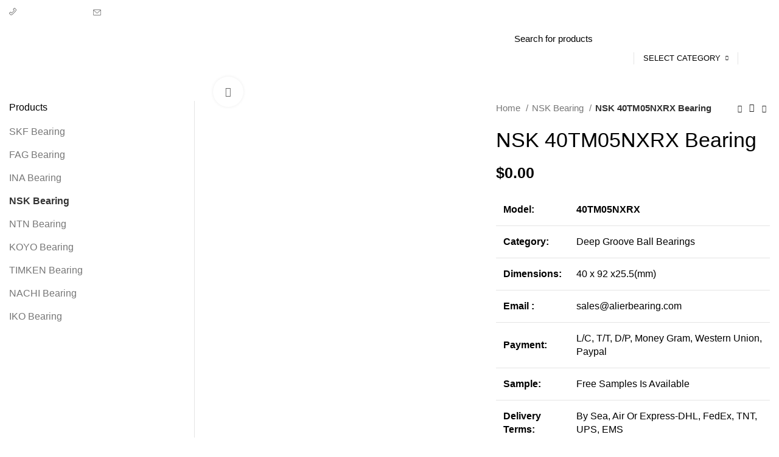

--- FILE ---
content_type: text/html; charset=UTF-8
request_url: https://www.alierbearing.com/product/nsk-40tm05nxrx-bearing/
body_size: 34418
content:
<!DOCTYPE html>
<html lang="en-US">
<head>
	<meta charset="UTF-8">
	<link rel="profile" href="https://gmpg.org/xfn/11">
	<link rel="pingback" href="https://www.alierbearing.com/xmlrpc.php">
<!-- Google tag (gtag.js) -->
<script async src="https://www.googletagmanager.com/gtag/js?id=AW-11236967404"></script>
<script>
  window.dataLayer = window.dataLayer || [];
  function gtag(){dataLayer.push(arguments);}
  gtag('js', new Date());

  gtag('config', 'AW-11236967404', {'allow_enhanced_conversions':true});
</script>

<!-- Event snippet for 底部提交表单 conversion page -->
<script>
window.addEventListener('load', function(event){
  document.querySelectorAll('footer input[type="submit"]').forEach(function(e){
    e.addEventListener('click', function(){
      var email = document.querySelector('footer input[type="email"]').value.trim().toLowerCase();
      var mailformat = /^\w+([\.-]?\w+)*@\w+([\.-]?\w+)*(\.\w{2,3})+$/;

      if (email != "" && email.match(mailformat)){
        gtag('set', 'user_data',{
          'email': email
        });
        gtag('event', 'conversion', {'send_to': 'AW-11236967404/wMR8CK2D1LYYEOyHmu4p'});
      }
    });
  });
});
</script>

<!-- Event snippet for 联系我们页面提交表单 conversion page -->
<script>
window.addEventListener('load', function(event){
  document.querySelectorAll('form[aria-label="Contact form"] input[type="submit"]').forEach(function(e){
    e.addEventListener('click', function(){
      var email = document.querySelector('form[aria-label="Contact form"] input[type="email"]').value.trim().toLowerCase();
      var name = document.querySelector('form[aria-label="Contact form"] input[name="your-name"]').value;
      var mailformat = /^\w+([\.-]?\w+)*@\w+([\.-]?\w+)*(\.\w{2,3})+$/;


      if (email != "" && name != "" && email.match(mailformat)){
        gtag('set', 'user_data',{
          'email': email
        });
        gtag('event', 'conversion', {'send_to': 'AW-11236967404/sLyFCKqD1LYYEOyHmu4p'});
      }
    });
  });
});
</script>

<!-- Event snippet for 产品页表单 conversion page -->
<script>
window.addEventListener('load', function(event){
  document.querySelectorAll('input[name="contact"]').forEach(function (e) {
    e.addEventListener('click', function () {
      setTimeout(function(){
        document.querySelectorAll('form[id="enquiry-form"] button[id="send-btn"]').forEach(function(e){
          e.addEventListener('click', function(){
    
            var email = document.querySelector('form[id="enquiry-form"] input[id="contact-email"]').value.trim().toLowerCase();
            var name = document.querySelector('form[id="enquiry-form"] input[id="contact-name"]').value;
            var message = document.querySelector('form[id="enquiry-form"] textarea[id="contact-message"]').value;
            var mailformat = /^\w+([\.-]?\w+)*@\w+([\.-]?\w+)*(\.\w{2,3})+$/;
    
            if (email != "" && name != "" && message != "" && email.match(mailformat)){
              gtag('set', 'user_data',{
                'email': email
              });
             gtag('event', 'conversion', {'send_to': 'AW-11236967404/C_aKCKeD1LYYEOyHmu4p'});
            }
          });
        });
      }, 3000);
    });
  });
});
</script>

<!-- Event snippet for 邮箱复制 conversion page -->
<script>
window.addEventListener('load',function(){
  document.querySelectorAll('a[href*="mailto"]').forEach(function(e){
    e.addEventListener('copy',function(){
      gtag('event', 'conversion', {'send_to': 'AW-11236967404/WZ0fCIHgtY0ZEOyHmu4p'});
    });
  });
});
</script>
<!-- Event snippet for 邮箱点击 conversion page -->
<script>
window.addEventListener('load',function(){
  document.querySelectorAll('a[href*="mailto"]').forEach(function(e){
    e.addEventListener('click',function(){
     gtag('event', 'conversion', {'send_to': 'AW-11236967404/jSTeCKSD1LYYEOyHmu4p'});
    });
  });
});
</script>
			<script>window.MSInputMethodContext && document.documentMode && document.write('<script src="https://www.alierbearing.com/wp-content/themes/woodmart/js/libs/ie11CustomProperties.min.js"><\/script>');</script>
		<meta name='robots' content='index, follow, max-image-preview:large, max-snippet:-1, max-video-preview:-1' />

	<!-- This site is optimized with the Yoast SEO plugin v20.10 - https://yoast.com/wordpress/plugins/seo/ -->
	<title>NSK 40TM05NXRX Bearing - ALIER INDUSTRIAL CO., LIMITED</title>
	<link rel="canonical" href="https://www.alierbearing.com/product/nsk-40tm05nxrx-bearing/" />
	<meta property="og:locale" content="en_US" />
	<meta property="og:type" content="article" />
	<meta property="og:title" content="NSK 40TM05NXRX Bearing - ALIER INDUSTRIAL CO., LIMITED" />
	<meta property="og:description" content="Model: 40TM05NXRX Category: Deep Groove Ball Bearings Dimensions: 40 x 92 x25.5(mm) Email : sales@alierbearing.com Payment: L/C, T/T, D/P, Money Gram, Western Union, Paypal Sample: Free Samples Is Available Delivery Terms: By Sea, Air Or Express-DHL, FedEx, TNT, UPS, EMS" />
	<meta property="og:url" content="https://www.alierbearing.com/product/nsk-40tm05nxrx-bearing/" />
	<meta property="og:site_name" content="ALIER INDUSTRIAL CO., LIMITED" />
	<meta property="article:modified_time" content="2023-06-17T21:33:01+00:00" />
	<meta property="og:image" content="https://www.alierbearing.com/wp-content/uploads/2023/06/nsk.jpg" />
	<meta property="og:image:width" content="400" />
	<meta property="og:image:height" content="400" />
	<meta property="og:image:type" content="image/jpeg" />
	<meta name="twitter:card" content="summary_large_image" />
	<meta name="twitter:label1" content="Est. reading time" />
	<meta name="twitter:data1" content="1 minute" />
	<script type="application/ld+json" class="yoast-schema-graph">{"@context":"https://schema.org","@graph":[{"@type":"WebPage","@id":"https://www.alierbearing.com/product/nsk-40tm05nxrx-bearing/","url":"https://www.alierbearing.com/product/nsk-40tm05nxrx-bearing/","name":"NSK 40TM05NXRX Bearing - ALIER INDUSTRIAL CO., LIMITED","isPartOf":{"@id":"https://www.alierbearing.com/#website"},"primaryImageOfPage":{"@id":"https://www.alierbearing.com/product/nsk-40tm05nxrx-bearing/#primaryimage"},"image":{"@id":"https://www.alierbearing.com/product/nsk-40tm05nxrx-bearing/#primaryimage"},"thumbnailUrl":"https://www.alierbearing.com/wp-content/uploads/2023/06/nsk.jpg","datePublished":"2023-06-17T21:32:59+00:00","dateModified":"2023-06-17T21:33:01+00:00","breadcrumb":{"@id":"https://www.alierbearing.com/product/nsk-40tm05nxrx-bearing/#breadcrumb"},"inLanguage":"en-US","potentialAction":[{"@type":"ReadAction","target":["https://www.alierbearing.com/product/nsk-40tm05nxrx-bearing/"]}]},{"@type":"ImageObject","inLanguage":"en-US","@id":"https://www.alierbearing.com/product/nsk-40tm05nxrx-bearing/#primaryimage","url":"https://www.alierbearing.com/wp-content/uploads/2023/06/nsk.jpg","contentUrl":"https://www.alierbearing.com/wp-content/uploads/2023/06/nsk.jpg","width":400,"height":400},{"@type":"BreadcrumbList","@id":"https://www.alierbearing.com/product/nsk-40tm05nxrx-bearing/#breadcrumb","itemListElement":[{"@type":"ListItem","position":1,"name":"Home","item":"https://www.alierbearing.com/"},{"@type":"ListItem","position":2,"name":"Product","item":"https://www.alierbearing.com/product/"},{"@type":"ListItem","position":3,"name":"NSK 40TM05NXRX Bearing"}]},{"@type":"WebSite","@id":"https://www.alierbearing.com/#website","url":"https://www.alierbearing.com/","name":"ALIER INDUSTRIAL CO., LIMITED","description":"alierbearing.com","potentialAction":[{"@type":"SearchAction","target":{"@type":"EntryPoint","urlTemplate":"https://www.alierbearing.com/?s={search_term_string}"},"query-input":"required name=search_term_string"}],"inLanguage":"en-US"}]}</script>
	<!-- / Yoast SEO plugin. -->


<link rel='dns-prefetch' href='//fonts.googleapis.com' />
<link rel="alternate" type="application/rss+xml" title="ALIER INDUSTRIAL CO., LIMITED &raquo; Feed" href="https://www.alierbearing.com/feed/" />
<link rel="alternate" type="application/rss+xml" title="ALIER INDUSTRIAL CO., LIMITED &raquo; Comments Feed" href="https://www.alierbearing.com/comments/feed/" />
<link rel="alternate" type="application/rss+xml" title="ALIER INDUSTRIAL CO., LIMITED &raquo; NSK 40TM05NXRX Bearing Comments Feed" href="https://www.alierbearing.com/product/nsk-40tm05nxrx-bearing/feed/" />
<link rel='stylesheet' id='wp-block-library-css' href='https://www.alierbearing.com/wp-includes/css/dist/block-library/style.min.css?ver=6.6.4' type='text/css' media='all' />
<style id='safe-svg-svg-icon-style-inline-css' type='text/css'>
.safe-svg-cover .safe-svg-inside{display:inline-block;max-width:100%}.safe-svg-cover svg{height:100%;max-height:100%;max-width:100%;width:100%}

</style>
<link rel='stylesheet' id='wc-blocks-vendors-style-css' href='https://www.alierbearing.com/wp-content/plugins/woocommerce/packages/woocommerce-blocks/build/wc-blocks-vendors-style.css?ver=10.2.3' type='text/css' media='all' />
<link rel='stylesheet' id='wc-blocks-style-css' href='https://www.alierbearing.com/wp-content/plugins/woocommerce/packages/woocommerce-blocks/build/wc-blocks-style.css?ver=10.2.3' type='text/css' media='all' />
<style id='classic-theme-styles-inline-css' type='text/css'>
/*! This file is auto-generated */
.wp-block-button__link{color:#fff;background-color:#32373c;border-radius:9999px;box-shadow:none;text-decoration:none;padding:calc(.667em + 2px) calc(1.333em + 2px);font-size:1.125em}.wp-block-file__button{background:#32373c;color:#fff;text-decoration:none}
</style>
<style id='global-styles-inline-css' type='text/css'>
:root{--wp--preset--aspect-ratio--square: 1;--wp--preset--aspect-ratio--4-3: 4/3;--wp--preset--aspect-ratio--3-4: 3/4;--wp--preset--aspect-ratio--3-2: 3/2;--wp--preset--aspect-ratio--2-3: 2/3;--wp--preset--aspect-ratio--16-9: 16/9;--wp--preset--aspect-ratio--9-16: 9/16;--wp--preset--color--black: #000000;--wp--preset--color--cyan-bluish-gray: #abb8c3;--wp--preset--color--white: #ffffff;--wp--preset--color--pale-pink: #f78da7;--wp--preset--color--vivid-red: #cf2e2e;--wp--preset--color--luminous-vivid-orange: #ff6900;--wp--preset--color--luminous-vivid-amber: #fcb900;--wp--preset--color--light-green-cyan: #7bdcb5;--wp--preset--color--vivid-green-cyan: #00d084;--wp--preset--color--pale-cyan-blue: #8ed1fc;--wp--preset--color--vivid-cyan-blue: #0693e3;--wp--preset--color--vivid-purple: #9b51e0;--wp--preset--gradient--vivid-cyan-blue-to-vivid-purple: linear-gradient(135deg,rgba(6,147,227,1) 0%,rgb(155,81,224) 100%);--wp--preset--gradient--light-green-cyan-to-vivid-green-cyan: linear-gradient(135deg,rgb(122,220,180) 0%,rgb(0,208,130) 100%);--wp--preset--gradient--luminous-vivid-amber-to-luminous-vivid-orange: linear-gradient(135deg,rgba(252,185,0,1) 0%,rgba(255,105,0,1) 100%);--wp--preset--gradient--luminous-vivid-orange-to-vivid-red: linear-gradient(135deg,rgba(255,105,0,1) 0%,rgb(207,46,46) 100%);--wp--preset--gradient--very-light-gray-to-cyan-bluish-gray: linear-gradient(135deg,rgb(238,238,238) 0%,rgb(169,184,195) 100%);--wp--preset--gradient--cool-to-warm-spectrum: linear-gradient(135deg,rgb(74,234,220) 0%,rgb(151,120,209) 20%,rgb(207,42,186) 40%,rgb(238,44,130) 60%,rgb(251,105,98) 80%,rgb(254,248,76) 100%);--wp--preset--gradient--blush-light-purple: linear-gradient(135deg,rgb(255,206,236) 0%,rgb(152,150,240) 100%);--wp--preset--gradient--blush-bordeaux: linear-gradient(135deg,rgb(254,205,165) 0%,rgb(254,45,45) 50%,rgb(107,0,62) 100%);--wp--preset--gradient--luminous-dusk: linear-gradient(135deg,rgb(255,203,112) 0%,rgb(199,81,192) 50%,rgb(65,88,208) 100%);--wp--preset--gradient--pale-ocean: linear-gradient(135deg,rgb(255,245,203) 0%,rgb(182,227,212) 50%,rgb(51,167,181) 100%);--wp--preset--gradient--electric-grass: linear-gradient(135deg,rgb(202,248,128) 0%,rgb(113,206,126) 100%);--wp--preset--gradient--midnight: linear-gradient(135deg,rgb(2,3,129) 0%,rgb(40,116,252) 100%);--wp--preset--font-size--small: 13px;--wp--preset--font-size--medium: 20px;--wp--preset--font-size--large: 36px;--wp--preset--font-size--x-large: 42px;--wp--preset--spacing--20: 0.44rem;--wp--preset--spacing--30: 0.67rem;--wp--preset--spacing--40: 1rem;--wp--preset--spacing--50: 1.5rem;--wp--preset--spacing--60: 2.25rem;--wp--preset--spacing--70: 3.38rem;--wp--preset--spacing--80: 5.06rem;--wp--preset--shadow--natural: 6px 6px 9px rgba(0, 0, 0, 0.2);--wp--preset--shadow--deep: 12px 12px 50px rgba(0, 0, 0, 0.4);--wp--preset--shadow--sharp: 6px 6px 0px rgba(0, 0, 0, 0.2);--wp--preset--shadow--outlined: 6px 6px 0px -3px rgba(255, 255, 255, 1), 6px 6px rgba(0, 0, 0, 1);--wp--preset--shadow--crisp: 6px 6px 0px rgba(0, 0, 0, 1);}:where(.is-layout-flex){gap: 0.5em;}:where(.is-layout-grid){gap: 0.5em;}body .is-layout-flex{display: flex;}.is-layout-flex{flex-wrap: wrap;align-items: center;}.is-layout-flex > :is(*, div){margin: 0;}body .is-layout-grid{display: grid;}.is-layout-grid > :is(*, div){margin: 0;}:where(.wp-block-columns.is-layout-flex){gap: 2em;}:where(.wp-block-columns.is-layout-grid){gap: 2em;}:where(.wp-block-post-template.is-layout-flex){gap: 1.25em;}:where(.wp-block-post-template.is-layout-grid){gap: 1.25em;}.has-black-color{color: var(--wp--preset--color--black) !important;}.has-cyan-bluish-gray-color{color: var(--wp--preset--color--cyan-bluish-gray) !important;}.has-white-color{color: var(--wp--preset--color--white) !important;}.has-pale-pink-color{color: var(--wp--preset--color--pale-pink) !important;}.has-vivid-red-color{color: var(--wp--preset--color--vivid-red) !important;}.has-luminous-vivid-orange-color{color: var(--wp--preset--color--luminous-vivid-orange) !important;}.has-luminous-vivid-amber-color{color: var(--wp--preset--color--luminous-vivid-amber) !important;}.has-light-green-cyan-color{color: var(--wp--preset--color--light-green-cyan) !important;}.has-vivid-green-cyan-color{color: var(--wp--preset--color--vivid-green-cyan) !important;}.has-pale-cyan-blue-color{color: var(--wp--preset--color--pale-cyan-blue) !important;}.has-vivid-cyan-blue-color{color: var(--wp--preset--color--vivid-cyan-blue) !important;}.has-vivid-purple-color{color: var(--wp--preset--color--vivid-purple) !important;}.has-black-background-color{background-color: var(--wp--preset--color--black) !important;}.has-cyan-bluish-gray-background-color{background-color: var(--wp--preset--color--cyan-bluish-gray) !important;}.has-white-background-color{background-color: var(--wp--preset--color--white) !important;}.has-pale-pink-background-color{background-color: var(--wp--preset--color--pale-pink) !important;}.has-vivid-red-background-color{background-color: var(--wp--preset--color--vivid-red) !important;}.has-luminous-vivid-orange-background-color{background-color: var(--wp--preset--color--luminous-vivid-orange) !important;}.has-luminous-vivid-amber-background-color{background-color: var(--wp--preset--color--luminous-vivid-amber) !important;}.has-light-green-cyan-background-color{background-color: var(--wp--preset--color--light-green-cyan) !important;}.has-vivid-green-cyan-background-color{background-color: var(--wp--preset--color--vivid-green-cyan) !important;}.has-pale-cyan-blue-background-color{background-color: var(--wp--preset--color--pale-cyan-blue) !important;}.has-vivid-cyan-blue-background-color{background-color: var(--wp--preset--color--vivid-cyan-blue) !important;}.has-vivid-purple-background-color{background-color: var(--wp--preset--color--vivid-purple) !important;}.has-black-border-color{border-color: var(--wp--preset--color--black) !important;}.has-cyan-bluish-gray-border-color{border-color: var(--wp--preset--color--cyan-bluish-gray) !important;}.has-white-border-color{border-color: var(--wp--preset--color--white) !important;}.has-pale-pink-border-color{border-color: var(--wp--preset--color--pale-pink) !important;}.has-vivid-red-border-color{border-color: var(--wp--preset--color--vivid-red) !important;}.has-luminous-vivid-orange-border-color{border-color: var(--wp--preset--color--luminous-vivid-orange) !important;}.has-luminous-vivid-amber-border-color{border-color: var(--wp--preset--color--luminous-vivid-amber) !important;}.has-light-green-cyan-border-color{border-color: var(--wp--preset--color--light-green-cyan) !important;}.has-vivid-green-cyan-border-color{border-color: var(--wp--preset--color--vivid-green-cyan) !important;}.has-pale-cyan-blue-border-color{border-color: var(--wp--preset--color--pale-cyan-blue) !important;}.has-vivid-cyan-blue-border-color{border-color: var(--wp--preset--color--vivid-cyan-blue) !important;}.has-vivid-purple-border-color{border-color: var(--wp--preset--color--vivid-purple) !important;}.has-vivid-cyan-blue-to-vivid-purple-gradient-background{background: var(--wp--preset--gradient--vivid-cyan-blue-to-vivid-purple) !important;}.has-light-green-cyan-to-vivid-green-cyan-gradient-background{background: var(--wp--preset--gradient--light-green-cyan-to-vivid-green-cyan) !important;}.has-luminous-vivid-amber-to-luminous-vivid-orange-gradient-background{background: var(--wp--preset--gradient--luminous-vivid-amber-to-luminous-vivid-orange) !important;}.has-luminous-vivid-orange-to-vivid-red-gradient-background{background: var(--wp--preset--gradient--luminous-vivid-orange-to-vivid-red) !important;}.has-very-light-gray-to-cyan-bluish-gray-gradient-background{background: var(--wp--preset--gradient--very-light-gray-to-cyan-bluish-gray) !important;}.has-cool-to-warm-spectrum-gradient-background{background: var(--wp--preset--gradient--cool-to-warm-spectrum) !important;}.has-blush-light-purple-gradient-background{background: var(--wp--preset--gradient--blush-light-purple) !important;}.has-blush-bordeaux-gradient-background{background: var(--wp--preset--gradient--blush-bordeaux) !important;}.has-luminous-dusk-gradient-background{background: var(--wp--preset--gradient--luminous-dusk) !important;}.has-pale-ocean-gradient-background{background: var(--wp--preset--gradient--pale-ocean) !important;}.has-electric-grass-gradient-background{background: var(--wp--preset--gradient--electric-grass) !important;}.has-midnight-gradient-background{background: var(--wp--preset--gradient--midnight) !important;}.has-small-font-size{font-size: var(--wp--preset--font-size--small) !important;}.has-medium-font-size{font-size: var(--wp--preset--font-size--medium) !important;}.has-large-font-size{font-size: var(--wp--preset--font-size--large) !important;}.has-x-large-font-size{font-size: var(--wp--preset--font-size--x-large) !important;}
:where(.wp-block-post-template.is-layout-flex){gap: 1.25em;}:where(.wp-block-post-template.is-layout-grid){gap: 1.25em;}
:where(.wp-block-columns.is-layout-flex){gap: 2em;}:where(.wp-block-columns.is-layout-grid){gap: 2em;}
:root :where(.wp-block-pullquote){font-size: 1.5em;line-height: 1.6;}
</style>
<style id='woocommerce-inline-inline-css' type='text/css'>
.woocommerce form .form-row .required { visibility: visible; }
</style>
<link rel='stylesheet' id='ywctm-frontend-css' href='https://www.alierbearing.com/wp-content/plugins/yith-woocommerce-catalog-mode/assets/css/frontend.min.css?ver=2.23.0' type='text/css' media='all' />
<style id='ywctm-frontend-inline-css' type='text/css'>
form.cart button.single_add_to_cart_button, form.cart .quantity, table.variations, form.variations_form, .single_variation_wrap .variations_button, .widget.woocommerce.widget_shopping_cart{display: none !important}
</style>
<link rel='stylesheet' id='elementor-icons-css' href='https://www.alierbearing.com/wp-content/plugins/elementor/assets/lib/eicons/css/elementor-icons.min.css?ver=5.20.0' type='text/css' media='all' />
<link rel='stylesheet' id='elementor-frontend-css' href='https://www.alierbearing.com/wp-content/plugins/elementor/assets/css/frontend-lite.min.css?ver=3.13.4' type='text/css' media='all' />
<link rel='stylesheet' id='swiper-css' href='https://www.alierbearing.com/wp-content/plugins/elementor/assets/lib/swiper/v8/css/swiper.min.css?ver=8.4.5' type='text/css' media='all' />
<link rel='stylesheet' id='elementor-post-5-css' href='https://www.alierbearing.com/wp-content/uploads/elementor/css/post-5.css?ver=1687787314' type='text/css' media='all' />
<link rel='stylesheet' id='elementor-pro-css' href='https://www.alierbearing.com/wp-content/plugins/elementor-pro/assets/css/frontend-lite.min.css?ver=3.11.3' type='text/css' media='all' />
<link rel='stylesheet' id='bootstrap-css' href='https://www.alierbearing.com/wp-content/themes/woodmart/css/bootstrap-light.min.css?ver=6.5.4' type='text/css' media='all' />
<link rel='stylesheet' id='woodmart-style-css' href='https://www.alierbearing.com/wp-content/themes/woodmart/css/parts/base.min.css?ver=6.5.4' type='text/css' media='all' />
<link rel='stylesheet' id='wd-widget-wd-recent-posts-css' href='https://www.alierbearing.com/wp-content/themes/woodmart/css/parts/widget-wd-recent-posts.min.css?ver=6.5.4' type='text/css' media='all' />
<link rel='stylesheet' id='wd-widget-nav-css' href='https://www.alierbearing.com/wp-content/themes/woodmart/css/parts/widget-nav.min.css?ver=6.5.4' type='text/css' media='all' />
<link rel='stylesheet' id='wd-widget-wd-layered-nav-css' href='https://www.alierbearing.com/wp-content/themes/woodmart/css/parts/woo-widget-wd-layered-nav.min.css?ver=6.5.4' type='text/css' media='all' />
<link rel='stylesheet' id='wd-widget-product-cat-css' href='https://www.alierbearing.com/wp-content/themes/woodmart/css/parts/woo-widget-product-cat.min.css?ver=6.5.4' type='text/css' media='all' />
<link rel='stylesheet' id='wd-wp-gutenberg-css' href='https://www.alierbearing.com/wp-content/themes/woodmart/css/parts/wp-gutenberg.min.css?ver=6.5.4' type='text/css' media='all' />
<link rel='stylesheet' id='wd-wpcf7-css' href='https://www.alierbearing.com/wp-content/themes/woodmart/css/parts/int-wpcf7.min.css?ver=6.5.4' type='text/css' media='all' />
<link rel='stylesheet' id='wd-revolution-slider-css' href='https://www.alierbearing.com/wp-content/themes/woodmart/css/parts/int-rev-slider.min.css?ver=6.5.4' type='text/css' media='all' />
<link rel='stylesheet' id='wd-base-deprecated-css' href='https://www.alierbearing.com/wp-content/themes/woodmart/css/parts/base-deprecated.min.css?ver=6.5.4' type='text/css' media='all' />
<link rel='stylesheet' id='wd-elementor-base-css' href='https://www.alierbearing.com/wp-content/themes/woodmart/css/parts/int-elem-base.min.css?ver=6.5.4' type='text/css' media='all' />
<link rel='stylesheet' id='wd-elementor-pro-base-css' href='https://www.alierbearing.com/wp-content/themes/woodmart/css/parts/int-elementor-pro.min.css?ver=6.5.4' type='text/css' media='all' />
<link rel='stylesheet' id='wd-woocommerce-base-css' href='https://www.alierbearing.com/wp-content/themes/woodmart/css/parts/woocommerce-base.min.css?ver=6.5.4' type='text/css' media='all' />
<link rel='stylesheet' id='wd-mod-star-rating-css' href='https://www.alierbearing.com/wp-content/themes/woodmart/css/parts/mod-star-rating.min.css?ver=6.5.4' type='text/css' media='all' />
<link rel='stylesheet' id='wd-woo-el-track-order-css' href='https://www.alierbearing.com/wp-content/themes/woodmart/css/parts/woo-el-track-order.min.css?ver=6.5.4' type='text/css' media='all' />
<link rel='stylesheet' id='wd-woo-gutenberg-css' href='https://www.alierbearing.com/wp-content/themes/woodmart/css/parts/woo-gutenberg.min.css?ver=6.5.4' type='text/css' media='all' />
<link rel='stylesheet' id='wd-woo-mod-quantity-css' href='https://www.alierbearing.com/wp-content/themes/woodmart/css/parts/woo-mod-quantity.min.css?ver=6.5.4' type='text/css' media='all' />
<link rel='stylesheet' id='wd-woo-single-prod-el-base-css' href='https://www.alierbearing.com/wp-content/themes/woodmart/css/parts/woo-single-prod-el-base.min.css?ver=6.5.4' type='text/css' media='all' />
<link rel='stylesheet' id='wd-woo-mod-stock-status-css' href='https://www.alierbearing.com/wp-content/themes/woodmart/css/parts/woo-mod-stock-status.min.css?ver=6.5.4' type='text/css' media='all' />
<link rel='stylesheet' id='wd-woo-opt-hide-larger-price-css' href='https://www.alierbearing.com/wp-content/themes/woodmart/css/parts/woo-opt-hide-larger-price.min.css?ver=6.5.4' type='text/css' media='all' />
<link rel='stylesheet' id='wd-woo-mod-shop-attributes-css' href='https://www.alierbearing.com/wp-content/themes/woodmart/css/parts/woo-mod-shop-attributes.min.css?ver=6.5.4' type='text/css' media='all' />
<link rel='stylesheet' id='wd-header-base-css' href='https://www.alierbearing.com/wp-content/themes/woodmart/css/parts/header-base.min.css?ver=6.5.4' type='text/css' media='all' />
<link rel='stylesheet' id='wd-mod-tools-css' href='https://www.alierbearing.com/wp-content/themes/woodmart/css/parts/mod-tools.min.css?ver=6.5.4' type='text/css' media='all' />
<link rel='stylesheet' id='wd-header-elements-base-css' href='https://www.alierbearing.com/wp-content/themes/woodmart/css/parts/header-el-base.min.css?ver=6.5.4' type='text/css' media='all' />
<link rel='stylesheet' id='wd-social-icons-css' href='https://www.alierbearing.com/wp-content/themes/woodmart/css/parts/el-social-icons.min.css?ver=6.5.4' type='text/css' media='all' />
<link rel='stylesheet' id='wd-header-search-css' href='https://www.alierbearing.com/wp-content/themes/woodmart/css/parts/header-el-search.min.css?ver=6.5.4' type='text/css' media='all' />
<link rel='stylesheet' id='wd-header-search-form-css' href='https://www.alierbearing.com/wp-content/themes/woodmart/css/parts/header-el-search-form.min.css?ver=6.5.4' type='text/css' media='all' />
<link rel='stylesheet' id='wd-wd-search-results-css' href='https://www.alierbearing.com/wp-content/themes/woodmart/css/parts/wd-search-results.min.css?ver=6.5.4' type='text/css' media='all' />
<link rel='stylesheet' id='wd-wd-search-form-css' href='https://www.alierbearing.com/wp-content/themes/woodmart/css/parts/wd-search-form.min.css?ver=6.5.4' type='text/css' media='all' />
<link rel='stylesheet' id='wd-wd-search-cat-css' href='https://www.alierbearing.com/wp-content/themes/woodmart/css/parts/wd-search-cat.min.css?ver=6.5.4' type='text/css' media='all' />
<link rel='stylesheet' id='wd-page-title-css' href='https://www.alierbearing.com/wp-content/themes/woodmart/css/parts/page-title.min.css?ver=6.5.4' type='text/css' media='all' />
<link rel='stylesheet' id='wd-woo-single-prod-predefined-css' href='https://www.alierbearing.com/wp-content/themes/woodmart/css/parts/woo-single-prod-predefined.min.css?ver=6.5.4' type='text/css' media='all' />
<link rel='stylesheet' id='wd-woo-single-prod-and-quick-view-predefined-css' href='https://www.alierbearing.com/wp-content/themes/woodmart/css/parts/woo-single-prod-and-quick-view-predefined.min.css?ver=6.5.4' type='text/css' media='all' />
<link rel='stylesheet' id='wd-woo-single-prod-el-tabs-predefined-css' href='https://www.alierbearing.com/wp-content/themes/woodmart/css/parts/woo-single-prod-el-tabs-predefined.min.css?ver=6.5.4' type='text/css' media='all' />
<link rel='stylesheet' id='wd-woo-single-prod-opt-base-css' href='https://www.alierbearing.com/wp-content/themes/woodmart/css/parts/woo-single-prod-opt-base.min.css?ver=6.5.4' type='text/css' media='all' />
<link rel='stylesheet' id='wd-woo-single-prod-el-gallery-css' href='https://www.alierbearing.com/wp-content/themes/woodmart/css/parts/woo-single-prod-el-gallery.min.css?ver=6.5.4' type='text/css' media='all' />
<link rel='stylesheet' id='wd-woo-single-prod-el-gallery-opt-thumb-left-css' href='https://www.alierbearing.com/wp-content/themes/woodmart/css/parts/woo-single-prod-el-gallery-opt-thumb-left.min.css?ver=6.5.4' type='text/css' media='all' />
<link rel='stylesheet' id='wd-owl-carousel-css' href='https://www.alierbearing.com/wp-content/themes/woodmart/css/parts/lib-owl-carousel.min.css?ver=6.5.4' type='text/css' media='all' />
<link rel='stylesheet' id='wd-photoswipe-css' href='https://www.alierbearing.com/wp-content/themes/woodmart/css/parts/lib-photoswipe.min.css?ver=6.5.4' type='text/css' media='all' />
<link rel='stylesheet' id='wd-woo-single-prod-el-navigation-css' href='https://www.alierbearing.com/wp-content/themes/woodmart/css/parts/woo-single-prod-el-navigation.min.css?ver=6.5.4' type='text/css' media='all' />
<link rel='stylesheet' id='wd-off-canvas-sidebar-css' href='https://www.alierbearing.com/wp-content/themes/woodmart/css/parts/opt-off-canvas-sidebar.min.css?ver=6.5.4' type='text/css' media='all' />
<link rel='stylesheet' id='wd-tabs-css' href='https://www.alierbearing.com/wp-content/themes/woodmart/css/parts/el-tabs.min.css?ver=6.5.4' type='text/css' media='all' />
<link rel='stylesheet' id='wd-woo-single-prod-el-tabs-opt-layout-tabs-css' href='https://www.alierbearing.com/wp-content/themes/woodmart/css/parts/woo-single-prod-el-tabs-opt-layout-tabs.min.css?ver=6.5.4' type='text/css' media='all' />
<link rel='stylesheet' id='wd-accordion-css' href='https://www.alierbearing.com/wp-content/themes/woodmart/css/parts/el-accordion.min.css?ver=6.5.4' type='text/css' media='all' />
<link rel='stylesheet' id='wd-woo-single-prod-el-reviews-css' href='https://www.alierbearing.com/wp-content/themes/woodmart/css/parts/woo-single-prod-el-reviews.min.css?ver=6.5.4' type='text/css' media='all' />
<link rel='stylesheet' id='wd-mod-comments-css' href='https://www.alierbearing.com/wp-content/themes/woodmart/css/parts/mod-comments.min.css?ver=6.5.4' type='text/css' media='all' />
<link rel='stylesheet' id='wd-product-loop-css' href='https://www.alierbearing.com/wp-content/themes/woodmart/css/parts/woo-product-loop.min.css?ver=6.5.4' type='text/css' media='all' />
<link rel='stylesheet' id='wd-product-loop-quick-css' href='https://www.alierbearing.com/wp-content/themes/woodmart/css/parts/woo-product-loop-quick.min.css?ver=6.5.4' type='text/css' media='all' />
<link rel='stylesheet' id='wd-woo-mod-quantity-overlap-css' href='https://www.alierbearing.com/wp-content/themes/woodmart/css/parts/woo-mod-quantity-overlap.min.css?ver=6.5.4' type='text/css' media='all' />
<link rel='stylesheet' id='wd-widget-collapse-css' href='https://www.alierbearing.com/wp-content/themes/woodmart/css/parts/opt-widget-collapse.min.css?ver=6.5.4' type='text/css' media='all' />
<link rel='stylesheet' id='wd-footer-base-css' href='https://www.alierbearing.com/wp-content/themes/woodmart/css/parts/footer-base.min.css?ver=6.5.4' type='text/css' media='all' />
<link rel='stylesheet' id='wd-text-block-css' href='https://www.alierbearing.com/wp-content/themes/woodmart/css/parts/el-text-block.min.css?ver=6.5.4' type='text/css' media='all' />
<link rel='stylesheet' id='wd-list-css' href='https://www.alierbearing.com/wp-content/themes/woodmart/css/parts/el-list.min.css?ver=6.5.4' type='text/css' media='all' />
<link rel='stylesheet' id='wd-scroll-top-css' href='https://www.alierbearing.com/wp-content/themes/woodmart/css/parts/opt-scrolltotop.min.css?ver=6.5.4' type='text/css' media='all' />
<link rel='stylesheet' id='wd-mod-sticky-sidebar-opener-css' href='https://www.alierbearing.com/wp-content/themes/woodmart/css/parts/mod-sticky-sidebar-opener.min.css?ver=6.5.4' type='text/css' media='all' />
<link rel='stylesheet' id='xts-style-header_422309-css' href='https://www.alierbearing.com/wp-content/uploads/2023/06/xts-header_422309-1687836227.css?ver=6.5.4' type='text/css' media='all' />
<link rel='stylesheet' id='xts-style-theme_settings_default-css' href='https://www.alierbearing.com/wp-content/uploads/2025/02/xts-theme_settings_default-1739238091.css?ver=6.5.4' type='text/css' media='all' />
<link rel='stylesheet' id='xts-google-fonts-css' href='https://fonts.googleapis.com/css?family=Inter%3A400%2C600%2C500%7CYantramanav%3A400%2C700%2C500%7CLato%3A400%2C700&#038;ver=6.5.4' type='text/css' media='all' />
<link rel='stylesheet' id='google-fonts-1-css' href='https://fonts.googleapis.com/css?family=Roboto%3A100%2C100italic%2C200%2C200italic%2C300%2C300italic%2C400%2C400italic%2C500%2C500italic%2C600%2C600italic%2C700%2C700italic%2C800%2C800italic%2C900%2C900italic%7CRoboto+Slab%3A100%2C100italic%2C200%2C200italic%2C300%2C300italic%2C400%2C400italic%2C500%2C500italic%2C600%2C600italic%2C700%2C700italic%2C800%2C800italic%2C900%2C900italic&#038;display=swap&#038;ver=6.6.4' type='text/css' media='all' />
<link rel="preconnect" href="https://fonts.gstatic.com/" crossorigin><script type="text/javascript" src="https://www.alierbearing.com/wp-includes/js/jquery/jquery.min.js?ver=3.7.1" id="jquery-core-js"></script>
<script type="text/javascript" src="https://www.alierbearing.com/wp-includes/js/jquery/jquery-migrate.min.js?ver=3.4.1" id="jquery-migrate-js"></script>
<script type="text/javascript" src="https://www.alierbearing.com/wp-content/themes/woodmart/js/libs/device.min.js?ver=6.5.4" id="wd-device-library-js"></script>
<link rel="https://api.w.org/" href="https://www.alierbearing.com/wp-json/" /><link rel="alternate" title="JSON" type="application/json" href="https://www.alierbearing.com/wp-json/wp/v2/product/15525" /><link rel="EditURI" type="application/rsd+xml" title="RSD" href="https://www.alierbearing.com/xmlrpc.php?rsd" />
<meta name="generator" content="WordPress 6.6.4" />
<meta name="generator" content="WooCommerce 7.8.0" />
<link rel='shortlink' href='https://www.alierbearing.com/?p=15525' />
<link rel="alternate" title="oEmbed (JSON)" type="application/json+oembed" href="https://www.alierbearing.com/wp-json/oembed/1.0/embed?url=https%3A%2F%2Fwww.alierbearing.com%2Fproduct%2Fnsk-40tm05nxrx-bearing%2F" />
<link rel="alternate" title="oEmbed (XML)" type="text/xml+oembed" href="https://www.alierbearing.com/wp-json/oembed/1.0/embed?url=https%3A%2F%2Fwww.alierbearing.com%2Fproduct%2Fnsk-40tm05nxrx-bearing%2F&#038;format=xml" />
<meta name="generator" content="Site Kit by Google 1.103.0" />					<meta name="viewport" content="width=device-width, initial-scale=1.0, maximum-scale=1.0, user-scalable=no">
										<noscript><style>.woocommerce-product-gallery{ opacity: 1 !important; }</style></noscript>
	<meta name="generator" content="Elementor 3.13.4; features: e_dom_optimization, e_optimized_assets_loading, e_optimized_css_loading, a11y_improvements, additional_custom_breakpoints; settings: css_print_method-external, google_font-enabled, font_display-swap">
<meta name="generator" content="Powered by Slider Revolution 6.6.14 - responsive, Mobile-Friendly Slider Plugin for WordPress with comfortable drag and drop interface." />
<link rel="icon" href="https://www.alierbearing.com/wp-content/uploads/2023/06/cropped-2-32x32.png" sizes="32x32" />
<link rel="icon" href="https://www.alierbearing.com/wp-content/uploads/2023/06/cropped-2-192x192.png" sizes="192x192" />
<link rel="apple-touch-icon" href="https://www.alierbearing.com/wp-content/uploads/2023/06/cropped-2-180x180.png" />
<meta name="msapplication-TileImage" content="https://www.alierbearing.com/wp-content/uploads/2023/06/cropped-2-270x270.png" />
<script>function setREVStartSize(e){
			//window.requestAnimationFrame(function() {
				window.RSIW = window.RSIW===undefined ? window.innerWidth : window.RSIW;
				window.RSIH = window.RSIH===undefined ? window.innerHeight : window.RSIH;
				try {
					var pw = document.getElementById(e.c).parentNode.offsetWidth,
						newh;
					pw = pw===0 || isNaN(pw) || (e.l=="fullwidth" || e.layout=="fullwidth") ? window.RSIW : pw;
					e.tabw = e.tabw===undefined ? 0 : parseInt(e.tabw);
					e.thumbw = e.thumbw===undefined ? 0 : parseInt(e.thumbw);
					e.tabh = e.tabh===undefined ? 0 : parseInt(e.tabh);
					e.thumbh = e.thumbh===undefined ? 0 : parseInt(e.thumbh);
					e.tabhide = e.tabhide===undefined ? 0 : parseInt(e.tabhide);
					e.thumbhide = e.thumbhide===undefined ? 0 : parseInt(e.thumbhide);
					e.mh = e.mh===undefined || e.mh=="" || e.mh==="auto" ? 0 : parseInt(e.mh,0);
					if(e.layout==="fullscreen" || e.l==="fullscreen")
						newh = Math.max(e.mh,window.RSIH);
					else{
						e.gw = Array.isArray(e.gw) ? e.gw : [e.gw];
						for (var i in e.rl) if (e.gw[i]===undefined || e.gw[i]===0) e.gw[i] = e.gw[i-1];
						e.gh = e.el===undefined || e.el==="" || (Array.isArray(e.el) && e.el.length==0)? e.gh : e.el;
						e.gh = Array.isArray(e.gh) ? e.gh : [e.gh];
						for (var i in e.rl) if (e.gh[i]===undefined || e.gh[i]===0) e.gh[i] = e.gh[i-1];
											
						var nl = new Array(e.rl.length),
							ix = 0,
							sl;
						e.tabw = e.tabhide>=pw ? 0 : e.tabw;
						e.thumbw = e.thumbhide>=pw ? 0 : e.thumbw;
						e.tabh = e.tabhide>=pw ? 0 : e.tabh;
						e.thumbh = e.thumbhide>=pw ? 0 : e.thumbh;
						for (var i in e.rl) nl[i] = e.rl[i]<window.RSIW ? 0 : e.rl[i];
						sl = nl[0];
						for (var i in nl) if (sl>nl[i] && nl[i]>0) { sl = nl[i]; ix=i;}
						var m = pw>(e.gw[ix]+e.tabw+e.thumbw) ? 1 : (pw-(e.tabw+e.thumbw)) / (e.gw[ix]);
						newh =  (e.gh[ix] * m) + (e.tabh + e.thumbh);
					}
					var el = document.getElementById(e.c);
					if (el!==null && el) el.style.height = newh+"px";
					el = document.getElementById(e.c+"_wrapper");
					if (el!==null && el) {
						el.style.height = newh+"px";
						el.style.display = "block";
					}
				} catch(e){
					console.log("Failure at Presize of Slider:" + e)
				}
			//});
		  };</script>
		<style type="text/css" id="wp-custom-css">
			.product-image-summary .shop_attributes{
	display:none;
}		</style>
		<style>
		
		</style></head>

<body class="product-template-default single single-product postid-15525 theme-woodmart woocommerce woocommerce-page woocommerce-no-js wrapper-full-width  woodmart-product-design-default woodmart-product-sticky-on catalog-mode-on categories-accordion-on woodmart-archive-shop woodmart-ajax-shop-on offcanvas-sidebar-mobile offcanvas-sidebar-tablet hide-larger-price elementor-default elementor-kit-5">
			<script type="text/javascript" id="wd-flicker-fix">// Flicker fix.</script>	
	
	<div class="website-wrapper">
									<header class="whb-header whb-sticky-shadow whb-scroll-stick whb-sticky-real">
					<div class="whb-main-header">
	
<div class="whb-row whb-top-bar whb-not-sticky-row whb-with-bg whb-without-border whb-color-light whb-flex-flex-middle whb-hidden-mobile">
	<div class="container">
		<div class="whb-flex-row whb-top-bar-inner">
			<div class="whb-column whb-col-left whb-visible-lg">
	
<div class="wd-header-text set-cont-mb-s reset-last-child "><span style="color: #ffffff;"><a style="color: #ffffff;" href="tel:00852-67353707"><img style="margin: -4px 10px 0 0;" src="http://dummy.xtemos.com/woodmart2/elementor/wp-content/uploads/sites/2/2021/10/groceryt-phone.svg" alt="phone-icon" />00852-67353707</a></span></div>
<div class="wd-header-divider wd-full-height nav_divider"></div>
<div class="wd-header-text set-cont-mb-s reset-last-child "><span style="color: #ffffff;"><a style="color: #ffffff;" href="mailto:sales@alierbearing.com"><img style="margin-right: 10px;" src="http://dummy.xtemos.com/woodmart2/elementor/wp-content/uploads/sites/2/2021/10/grocery-envelope.svg" alt="email-icon" />sales@alierbearing.com</a></span></div>
</div>
<div class="whb-column whb-col-center whb-visible-lg whb-empty-column">
	</div>
<div class="whb-column whb-col-right whb-visible-lg">
	
			<div class="wd-social-icons icons-design-default icons-size- color-scheme-light social-share social-form-circle text-left">

				
									<a rel="noopener noreferrer nofollow" href="https://www.facebook.com/sharer/sharer.php?u=https://www.alierbearing.com/product/nsk-40tm05nxrx-bearing/" target="_blank" class=" wd-social-icon social-facebook" aria-label="Facebook social link">
						<span class="wd-icon"></span>
											</a>
				
									<a rel="noopener noreferrer nofollow" href="https://twitter.com/share?url=https://www.alierbearing.com/product/nsk-40tm05nxrx-bearing/" target="_blank" class=" wd-social-icon social-twitter" aria-label="Twitter social link">
						<span class="wd-icon"></span>
											</a>
				
				
				
				
									<a rel="noopener noreferrer nofollow" href="https://pinterest.com/pin/create/button/?url=https://www.alierbearing.com/product/nsk-40tm05nxrx-bearing/&media=https://www.alierbearing.com/wp-content/uploads/2023/06/nsk.jpg&description=NSK+40TM05NXRX+Bearing" target="_blank" class=" wd-social-icon social-pinterest" aria-label="Pinterest social link">
						<span class="wd-icon"></span>
											</a>
				
				
									<a rel="noopener noreferrer nofollow" href="https://www.linkedin.com/shareArticle?mini=true&url=https://www.alierbearing.com/product/nsk-40tm05nxrx-bearing/" target="_blank" class=" wd-social-icon social-linkedin" aria-label="Linkedin social link">
						<span class="wd-icon"></span>
											</a>
				
				
				
				
				
				
				
				
				
				
								
								
				
									<a rel="noopener noreferrer nofollow" href="https://telegram.me/share/url?url=https://www.alierbearing.com/product/nsk-40tm05nxrx-bearing/" target="_blank" class=" wd-social-icon social-tg" aria-label="Telegram social link">
						<span class="wd-icon"></span>
											</a>
								
				
			</div>

		<div class="wd-header-divider wd-full-height nav_divider"></div><div class="wd-header-nav wd-header-main-nav text-left wd-design-1" role="navigation" aria-label="Main navigation">
	<ul id="menu-header-us" class="menu wd-nav wd-nav-main wd-style-separated wd-gap-s"><li id="menu-item-218419" class="menu-item menu-item-type-post_type menu-item-object-page menu-item-218419 item-level-0 menu-simple-dropdown wd-event-hover" ><a href="https://www.alierbearing.com/contact-us/" class="woodmart-nav-link"><span class="nav-link-text">Contact us</span></a></li>
</ul></div><!--END MAIN-NAV-->
</div>
<div class="whb-column whb-col-mobile whb-hidden-lg whb-empty-column">
	</div>
		</div>
	</div>
</div>

<div class="whb-row whb-general-header whb-not-sticky-row whb-without-bg whb-border-fullwidth whb-color-dark whb-flex-flex-middle">
	<div class="container">
		<div class="whb-flex-row whb-general-header-inner">
			<div class="whb-column whb-col-left whb-visible-lg">
	<div class="site-logo">
	<a href="https://www.alierbearing.com/" class="wd-logo wd-main-logo" rel="home">
		<img width="712" height="412" src="https://www.alierbearing.com/wp-content/uploads/2023/06/2.png" class="attachment-full size-full" alt="" style="max-width:150px;" decoding="async" fetchpriority="high" srcset="https://www.alierbearing.com/wp-content/uploads/2023/06/2.png 712w, https://www.alierbearing.com/wp-content/uploads/2023/06/2-400x231.png 400w, https://www.alierbearing.com/wp-content/uploads/2023/06/2-430x249.png 430w, https://www.alierbearing.com/wp-content/uploads/2023/06/2-700x405.png 700w, https://www.alierbearing.com/wp-content/uploads/2023/06/2-150x87.png 150w" sizes="(max-width: 712px) 100vw, 712px" />	</a>
	</div>
</div>
<div class="whb-column whb-col-center whb-visible-lg whb-empty-column">
	</div>
<div class="whb-column whb-col-right whb-visible-lg">
				<div class="wd-search-form wd-header-search-form wd-display-form whb-9x1ytaxq7aphtb3npidp">
				
				
				<form role="search" method="get" class="searchform  wd-with-cat wd-style-with-bg woodmart-ajax-search" action="https://www.alierbearing.com/"  data-thumbnail="1" data-price="1" data-post_type="product" data-count="20" data-sku="0" data-symbols_count="3">
					<input type="text" class="s" placeholder="Search for products" value="" name="s" aria-label="Search" title="Search for products" />
					<input type="hidden" name="post_type" value="product">
								<div class="wd-search-cat wd-scroll">
				<input type="hidden" name="product_cat" value="0">
				<a href="#" rel="nofollow" data-val="0">
					<span>
						Select category					</span>
				</a>
				<div class="wd-dropdown wd-dropdown-search-cat wd-dropdown-menu wd-scroll-content wd-design-default">
					<ul class="wd-sub-menu">
						<li style="display:none;"><a href="#" data-val="0">Select category</a></li>
							<li class="cat-item cat-item-73"><a class="pf-value" href="https://www.alierbearing.com/product-category/fag-bearing/" data-val="fag-bearing" data-title="FAG Bearing" >FAG Bearing</a>
</li>
	<li class="cat-item cat-item-80"><a class="pf-value" href="https://www.alierbearing.com/product-category/iko-bearing/" data-val="iko-bearing" data-title="IKO Bearing" >IKO Bearing</a>
</li>
	<li class="cat-item cat-item-74"><a class="pf-value" href="https://www.alierbearing.com/product-category/ina-bearing/" data-val="ina-bearing" data-title="INA Bearing" >INA Bearing</a>
</li>
	<li class="cat-item cat-item-77"><a class="pf-value" href="https://www.alierbearing.com/product-category/koyo-bearing/" data-val="koyo-bearing" data-title="KOYO Bearing" >KOYO Bearing</a>
</li>
	<li class="cat-item cat-item-79"><a class="pf-value" href="https://www.alierbearing.com/product-category/nachi-bearing/" data-val="nachi-bearing" data-title="NACHI Bearing" >NACHI Bearing</a>
</li>
	<li class="cat-item cat-item-75"><a class="pf-value" href="https://www.alierbearing.com/product-category/nsk-bearing/" data-val="nsk-bearing" data-title="NSK Bearing" >NSK Bearing</a>
</li>
	<li class="cat-item cat-item-76"><a class="pf-value" href="https://www.alierbearing.com/product-category/ntn-bearing/" data-val="ntn-bearing" data-title="NTN Bearing" >NTN Bearing</a>
</li>
	<li class="cat-item cat-item-72"><a class="pf-value" href="https://www.alierbearing.com/product-category/skf-bearing/" data-val="skf-bearing" data-title="SKF Bearing" >SKF Bearing</a>
</li>
	<li class="cat-item cat-item-78"><a class="pf-value" href="https://www.alierbearing.com/product-category/timken-bearing/" data-val="timken-bearing" data-title="TIMKEN Bearing" >TIMKEN Bearing</a>
</li>
					</ul>
				</div>
			</div>
								<button type="submit" class="searchsubmit">
						<span>
							Search						</span>
											</button>
				</form>

				
				
									<div class="search-results-wrapper">
						<div class="wd-dropdown-results wd-scroll wd-dropdown">
							<div class="wd-scroll-content"></div>
						</div>
					</div>
				
				
							</div>
		</div>
<div class="whb-column whb-mobile-left whb-hidden-lg">
	<div class="wd-tools-element wd-header-mobile-nav wd-style-icon wd-design-1">
	<a href="#" rel="nofollow">
		<span class="wd-tools-icon">
					</span>
	
		<span class="wd-tools-text">Menu</span>
	</a>
</div><!--END wd-header-mobile-nav--></div>
<div class="whb-column whb-mobile-center whb-hidden-lg">
	<div class="site-logo wd-switch-logo">
	<a href="https://www.alierbearing.com/" class="wd-logo wd-main-logo" rel="home">
		<img width="712" height="412" src="https://www.alierbearing.com/wp-content/uploads/2023/06/2.png" class="attachment-full size-full" alt="" style="max-width:150px;" decoding="async" srcset="https://www.alierbearing.com/wp-content/uploads/2023/06/2.png 712w, https://www.alierbearing.com/wp-content/uploads/2023/06/2-400x231.png 400w, https://www.alierbearing.com/wp-content/uploads/2023/06/2-430x249.png 430w, https://www.alierbearing.com/wp-content/uploads/2023/06/2-700x405.png 700w, https://www.alierbearing.com/wp-content/uploads/2023/06/2-150x87.png 150w" sizes="(max-width: 712px) 100vw, 712px" />	</a>
					<a href="https://www.alierbearing.com/" class="wd-logo wd-sticky-logo" rel="home">
			<img width="712" height="412" src="https://www.alierbearing.com/wp-content/uploads/2023/06/微信图片_20230627110114.png" class="attachment-full size-full" alt="" style="max-width:179px;" decoding="async" srcset="https://www.alierbearing.com/wp-content/uploads/2023/06/微信图片_20230627110114.png 712w, https://www.alierbearing.com/wp-content/uploads/2023/06/微信图片_20230627110114-400x231.png 400w, https://www.alierbearing.com/wp-content/uploads/2023/06/微信图片_20230627110114-430x249.png 430w, https://www.alierbearing.com/wp-content/uploads/2023/06/微信图片_20230627110114-700x405.png 700w, https://www.alierbearing.com/wp-content/uploads/2023/06/微信图片_20230627110114-150x87.png 150w" sizes="(max-width: 712px) 100vw, 712px" />		</a>
	</div>
</div>
<div class="whb-column whb-mobile-right whb-hidden-lg whb-empty-column">
	</div>
		</div>
	</div>
</div>

<div class="whb-row whb-header-bottom whb-sticky-row whb-with-bg whb-without-border whb-color-light whb-flex-flex-middle whb-hidden-mobile">
	<div class="container">
		<div class="whb-flex-row whb-header-bottom-inner">
			<div class="whb-column whb-col-left whb-visible-lg whb-empty-column">
	</div>
<div class="whb-column whb-col-center whb-visible-lg">
	
<div class="wd-header-nav wd-header-secondary-nav text-left" role="navigation" aria-label="Secondary navigation">
	<ul id="menu-main-navigation" class="menu wd-nav wd-nav-secondary wd-style-default wd-gap-s"><li id="menu-item-13347" class="menu-item menu-item-type-post_type menu-item-object-page menu-item-home menu-item-13347 item-level-0 menu-mega-dropdown wd-event-hover" ><a href="https://www.alierbearing.com/" class="woodmart-nav-link"><span class="nav-link-text">Home</span></a></li>
<li id="menu-item-218430" class="menu-item menu-item-type-post_type menu-item-object-page menu-item-218430 item-level-0 menu-simple-dropdown wd-event-hover" ><a href="https://www.alierbearing.com/about-us/" class="woodmart-nav-link"><span class="nav-link-text">About us</span></a></li>
<li id="menu-item-13350" class="menu-item menu-item-type-post_type menu-item-object-page menu-item-has-children current_page_parent menu-item-13350 item-level-0 menu-mega-dropdown wd-event-hover" ><a href="https://www.alierbearing.com/product/" class="woodmart-nav-link"><span class="nav-link-text">Product</span></a><div class="color-scheme-dark wd-design-full-width wd-dropdown-menu wd-dropdown"><div class="container">
<ul class="wd-sub-menu row color-scheme-dark">
	<li id="menu-item-13417" class="menu-item menu-item-type-taxonomy menu-item-object-product_cat menu-item-13417 item-level-1 wd-event-hover col-auto" ><a href="https://www.alierbearing.com/product-category/fag-bearing/" class="woodmart-nav-link">FAG Bearing</a></li>
	<li id="menu-item-13418" class="menu-item menu-item-type-taxonomy menu-item-object-product_cat menu-item-13418 item-level-1 wd-event-hover col-auto" ><a href="https://www.alierbearing.com/product-category/ina-bearing/" class="woodmart-nav-link">INA Bearing</a></li>
	<li id="menu-item-13419" class="menu-item menu-item-type-taxonomy menu-item-object-product_cat current-product-ancestor current-menu-parent current-product-parent menu-item-13419 item-level-1 wd-event-hover col-auto" ><a href="https://www.alierbearing.com/product-category/nsk-bearing/" class="woodmart-nav-link">NSK Bearing</a></li>
	<li id="menu-item-13420" class="menu-item menu-item-type-taxonomy menu-item-object-product_cat menu-item-13420 item-level-1 wd-event-hover col-auto" ><a href="https://www.alierbearing.com/product-category/ntn-bearing/" class="woodmart-nav-link">NTN Bearing</a></li>
	<li id="menu-item-13421" class="menu-item menu-item-type-taxonomy menu-item-object-product_cat menu-item-13421 item-level-1 wd-event-hover col-auto" ><a href="https://www.alierbearing.com/product-category/koyo-bearing/" class="woodmart-nav-link">KOYO Bearing</a></li>
	<li id="menu-item-13422" class="menu-item menu-item-type-taxonomy menu-item-object-product_cat menu-item-13422 item-level-1 wd-event-hover col-auto" ><a href="https://www.alierbearing.com/product-category/timken-bearing/" class="woodmart-nav-link">TIMKEN Bearing</a></li>
	<li id="menu-item-13423" class="menu-item menu-item-type-taxonomy menu-item-object-product_cat menu-item-13423 item-level-1 wd-event-hover col-auto" ><a href="https://www.alierbearing.com/product-category/nachi-bearing/" class="woodmart-nav-link">NACHI Bearing</a></li>
	<li id="menu-item-13424" class="menu-item menu-item-type-taxonomy menu-item-object-product_cat menu-item-13424 item-level-1 wd-event-hover col-auto" ><a href="https://www.alierbearing.com/product-category/iko-bearing/" class="woodmart-nav-link">IKO Bearing</a></li>
	<li id="menu-item-13416" class="menu-item menu-item-type-taxonomy menu-item-object-product_cat menu-item-13416 item-level-1 wd-event-hover col-auto" ><a href="https://www.alierbearing.com/product-category/skf-bearing/" class="woodmart-nav-link">SKF Bearing</a></li>
</ul>
</div>
</div>
</li>
<li id="menu-item-8400" class="menu-item menu-item-type-post_type menu-item-object-page menu-item-8400 item-level-0 menu-mega-dropdown wd-event-hover dropdown-load-ajax dropdown-with-height" style="--wd-dropdown-height: 405px;--wd-dropdown-width: 800px;"><a href="https://www.alierbearing.com/news/" class="woodmart-nav-link"><span class="nav-link-text">News</span></a></li>
<li id="menu-item-8412" class="menu-item menu-item-type-post_type menu-item-object-page menu-item-8412 item-level-0 menu-simple-dropdown wd-event-hover" ><a href="https://www.alierbearing.com/contact-us/" class="woodmart-nav-link"><span class="nav-link-text">Contact us</span></a></li>
</ul></div><!--END MAIN-NAV-->
</div>
<div class="whb-column whb-col-right whb-visible-lg whb-empty-column">
	</div>
<div class="whb-column whb-col-mobile whb-hidden-lg whb-empty-column">
	</div>
		</div>
	</div>
</div>
</div>
				</header>
			
								<div class="main-page-wrapper">
		
								
		<!-- MAIN CONTENT AREA -->
				<div class="container-fluid">
			<div class="row content-layout-wrapper align-items-start">
				
	<div class="site-content shop-content-area col-12 breadcrumbs-location-summary wd-builder-off" role="main">
	
		

<div class="container">
	</div>


<div id="product-15525" class="single-product-page single-product-content product-design-default tabs-location-standard tabs-type-tabs meta-location-add_to_cart reviews-location-separate product-sticky-on product-no-bg product type-product post-15525 status-publish first instock product_cat-nsk-bearing has-post-thumbnail shipping-taxable purchasable product-type-simple">

	<div class="container">

		<div class="woocommerce-notices-wrapper"></div>
		<div class="row product-image-summary-wrap">
			<div class="product-image-summary col-lg-9 col-12 col-md-9">
				<div class="row product-image-summary-inner">
					<div class="col-lg-6 col-12 col-md-6 product-images" >
						<div class="product-images-inner">
							<div class="woocommerce-product-gallery woocommerce-product-gallery--with-images woocommerce-product-gallery--columns-4 images  images row align-items-start thumbs-position-left image-action-zoom" style="opacity: 0; transition: opacity .25s ease-in-out;">
	
	<div class="col-lg-9 order-lg-last">
		
		<figure class="woocommerce-product-gallery__wrapper owl-items-lg-1 owl-items-md-1 owl-items-sm-1 owl-items-xs-1 owl-carousel">
			<div class="product-image-wrap"><figure data-thumb="https://www.alierbearing.com/wp-content/uploads/2023/06/nsk-150x150.jpg" class="woocommerce-product-gallery__image"><a data-elementor-open-lightbox="no" href="https://www.alierbearing.com/wp-content/uploads/2023/06/nsk.jpg"><img width="400" height="400" src="https://www.alierbearing.com/wp-content/uploads/2023/06/nsk.jpg" class="wp-post-image wp-post-image" alt="" title="nsk.jpg" data-caption="" data-src="https://www.alierbearing.com/wp-content/uploads/2023/06/nsk.jpg" data-large_image="https://www.alierbearing.com/wp-content/uploads/2023/06/nsk.jpg" data-large_image_width="400" data-large_image_height="400" decoding="async" loading="lazy" srcset="https://www.alierbearing.com/wp-content/uploads/2023/06/nsk.jpg 400w, https://www.alierbearing.com/wp-content/uploads/2023/06/nsk-150x150.jpg 150w, https://www.alierbearing.com/wp-content/uploads/2023/06/nsk-300x300.jpg 300w" sizes="(max-width: 400px) 100vw, 400px" /></a></figure></div>
					</figure>

					<div class="product-additional-galleries">
					<div class="wd-show-product-gallery-wrap wd-action-btn wd-style-icon-bg-text wd-gallery-btn"><a href="#" rel="nofollow" class="woodmart-show-product-gallery"><span>Click to enlarge</span></a></div>
					</div>
			</div>

					<div class="col-lg-3 order-lg-first">
			<div class="thumbnails owl-items-sm-3 owl-items-xs-3"></div>
		</div>
	</div>
						</div>
					</div>
										<div class="col-lg-6 col-12 col-md-6 text-left summary entry-summary">
						<div class="summary-inner">
															<div class="single-breadcrumbs-wrapper">
									<div class="single-breadcrumbs">
																					<div class="wd-breadcrumbs">
												<nav class="woocommerce-breadcrumb">				<a href="https://www.alierbearing.com" class="breadcrumb-link">
					Home				</a>
							<a href="https://www.alierbearing.com/product-category/nsk-bearing/" class="breadcrumb-link breadcrumb-link-last">
					NSK Bearing				</a>
							<span class="breadcrumb-last">
					NSK 40TM05NXRX Bearing				</span>
			</nav>											</div>
																															
<div class="wd-products-nav">
			<div class="wd-event-hover">
			<a class="wd-product-nav-btn wd-btn-prev" href="https://www.alierbearing.com/product/nsk-7248b-bearing/"></a>

			<div class="wd-dropdown">
				<a href="https://www.alierbearing.com/product/nsk-7248b-bearing/" class="wd-product-nav-thumb">
					<img width="400" height="400" src="https://www.alierbearing.com/wp-content/uploads/2023/06/nsk.jpg" class="attachment-woocommerce_thumbnail size-woocommerce_thumbnail" alt="" decoding="async" loading="lazy" srcset="https://www.alierbearing.com/wp-content/uploads/2023/06/nsk.jpg 400w, https://www.alierbearing.com/wp-content/uploads/2023/06/nsk-150x150.jpg 150w, https://www.alierbearing.com/wp-content/uploads/2023/06/nsk-300x300.jpg 300w" sizes="(max-width: 400px) 100vw, 400px" />				</a>

				<div class="wd-product-nav-desc">
					<a href="https://www.alierbearing.com/product/nsk-7248b-bearing/" class="wd-entities-title">
						NSK 7248B Bearing					</a>

					<span class="price">
						<span class="woocommerce-Price-amount amount"><span class="woocommerce-Price-currencySymbol">&#036;</span>0.00</span>					</span>
				</div>
			</div>
		</div>
	
	<a href="https://www.alierbearing.com/product/" class="wd-product-nav-btn wd-btn-back">
		<span>
			Back to products		</span>
	</a>

			<div class="wd-event-hover">
			<a class="wd-product-nav-btn wd-btn-next" href="https://www.alierbearing.com/product/nsk-6214ddu-bearing/"></a>

			<div class="wd-dropdown">
				<a href="https://www.alierbearing.com/product/nsk-6214ddu-bearing/" class="wd-product-nav-thumb">
					<img width="400" height="400" src="https://www.alierbearing.com/wp-content/uploads/2023/06/nsk.jpg" class="attachment-woocommerce_thumbnail size-woocommerce_thumbnail" alt="" decoding="async" loading="lazy" srcset="https://www.alierbearing.com/wp-content/uploads/2023/06/nsk.jpg 400w, https://www.alierbearing.com/wp-content/uploads/2023/06/nsk-150x150.jpg 150w, https://www.alierbearing.com/wp-content/uploads/2023/06/nsk-300x300.jpg 300w" sizes="(max-width: 400px) 100vw, 400px" />				</a>

				<div class="wd-product-nav-desc">
					<a href="https://www.alierbearing.com/product/nsk-6214ddu-bearing/" class="wd-entities-title">
						NSK 6214DDU Bearing					</a>

					<span class="price">
						<span class="woocommerce-Price-amount amount"><span class="woocommerce-Price-currencySymbol">&#036;</span>0.00</span>					</span>
				</div>
			</div>
		</div>
	</div>
																			</div>
								</div>
							
							
<h1 class="product_title entry-title wd-entities-title">
	
	NSK 40TM05NXRX Bearing
	</h1>
<p class="price"><span class="woocommerce-Price-amount amount"><bdi><span class="woocommerce-Price-currencySymbol">&#36;</span>0.00</bdi></span></p>
<div class="woocommerce-product-details__short-description">
	<table width="100%" border="0">
<tbody>
<tr>
<td><strong>Model:</strong></td>
<td><strong>40TM05NXRX </strong></td>
</tr>
<tr>
<td><strong>Category:</strong></td>
<td>Deep Groove Ball Bearings</td>
</tr>
<tr>
<td><strong>Dimensions:</strong></td>
<td> 40 x 92 x25.5(mm)</td>
</tr>
<tr>
<td><strong>Email :</strong></td>
<td><span class="label-primary"><a href="mailto:sales@alierbearing.com" rel="nofollow">sales@alierbearing.com</a></span></td>
</tr>
<tr>
<td><strong>Payment:</strong></td>
<td>L/C, T/T, D/P, Money Gram, Western Union, Paypal</td>
</tr>
<tr>
<td><strong>Sample:</strong></td>
<td>Free Samples Is Available</td>
</tr>
<tr>
<td><strong>Delivery Terms:</strong></td>
<td>By Sea, Air Or Express-DHL, FedEx, TNT, UPS, EMS</td>
</tr>
</tbody>
</table>
</div>
<table class="woocommerce-product-attributes shop_attributes">
			
		<tr class="woocommerce-product-attributes-item woocommerce-product-attributes-item--weight">
			<th class="woocommerce-product-attributes-item__label">
				
				<span>
					Weight				</span>
			</th>
			<td class="woocommerce-product-attributes-item__value">
				0.1 kg			</td>
		</tr>
	</table>
							<div id="enquiry" class="pe-enq-wrapper">
							<input type="button" name="contact" value="Make an enquiry for this product" class="contact pe-show-enq-modal wpi-button single_add_to_cart_button button alt" />
						</div>
						
<div class="product_meta">
	
			
		<span class="sku_wrapper">
			<span class="meta-label">
				SKU:			</span>
			<span class="sku">
				65024-NSK-40TM05NXRX			</span>
		</span>
	
			<span class="posted_in"><span class="meta-label">Category:</span> <a href="https://www.alierbearing.com/product-category/nsk-bearing/" rel="tag">NSK Bearing</a></span>	
				
	</div>

			<div class="wd-social-icons icons-design-default icons-size-small color-scheme-dark social-share social-form-circle product-share wd-layout-inline text-left">

									<span class="wd-label share-title">Share:</span>
				
									<a rel="noopener noreferrer nofollow" href="https://www.facebook.com/sharer/sharer.php?u=https://www.alierbearing.com/product/nsk-40tm05nxrx-bearing/" target="_blank" class=" wd-social-icon social-facebook" aria-label="Facebook social link">
						<span class="wd-icon"></span>
											</a>
				
									<a rel="noopener noreferrer nofollow" href="https://twitter.com/share?url=https://www.alierbearing.com/product/nsk-40tm05nxrx-bearing/" target="_blank" class=" wd-social-icon social-twitter" aria-label="Twitter social link">
						<span class="wd-icon"></span>
											</a>
				
				
				
				
									<a rel="noopener noreferrer nofollow" href="https://pinterest.com/pin/create/button/?url=https://www.alierbearing.com/product/nsk-40tm05nxrx-bearing/&media=https://www.alierbearing.com/wp-content/uploads/2023/06/nsk.jpg&description=NSK+40TM05NXRX+Bearing" target="_blank" class=" wd-social-icon social-pinterest" aria-label="Pinterest social link">
						<span class="wd-icon"></span>
											</a>
				
				
									<a rel="noopener noreferrer nofollow" href="https://www.linkedin.com/shareArticle?mini=true&url=https://www.alierbearing.com/product/nsk-40tm05nxrx-bearing/" target="_blank" class=" wd-social-icon social-linkedin" aria-label="Linkedin social link">
						<span class="wd-icon"></span>
											</a>
				
				
				
				
				
				
				
				
				
				
								
								
				
									<a rel="noopener noreferrer nofollow" href="https://telegram.me/share/url?url=https://www.alierbearing.com/product/nsk-40tm05nxrx-bearing/" target="_blank" class=" wd-social-icon social-tg" aria-label="Telegram social link">
						<span class="wd-icon"></span>
											</a>
								
				
			</div>

								</div>
					</div>
				</div><!-- .summary -->
			</div>

				
<aside class="sidebar-container col-lg-3 col-md-3 col-12 order-last order-md-first sidebar-left single-product-sidebar area-sidebar-product-single">
			<div class="wd-heading widget-heading">
			<div class="close-side-widget wd-action-btn wd-style-text wd-cross-icon">
				<a href="#" rel="nofollow noopener">close</a>
			</div>
		</div>
		<div class="widget-area">
				<div id="woocommerce_product_categories-2" class="wd-widget widget sidebar-widget woocommerce widget_product_categories"><h5 class="widget-title">Products</h5><ul class="product-categories"><li class="cat-item cat-item-72"><a href="https://www.alierbearing.com/product-category/skf-bearing/">SKF Bearing</a></li>
<li class="cat-item cat-item-73"><a href="https://www.alierbearing.com/product-category/fag-bearing/">FAG Bearing</a></li>
<li class="cat-item cat-item-74"><a href="https://www.alierbearing.com/product-category/ina-bearing/">INA Bearing</a></li>
<li class="cat-item cat-item-75 current-cat"><a href="https://www.alierbearing.com/product-category/nsk-bearing/">NSK Bearing</a></li>
<li class="cat-item cat-item-76"><a href="https://www.alierbearing.com/product-category/ntn-bearing/">NTN Bearing</a></li>
<li class="cat-item cat-item-77"><a href="https://www.alierbearing.com/product-category/koyo-bearing/">KOYO Bearing</a></li>
<li class="cat-item cat-item-78"><a href="https://www.alierbearing.com/product-category/timken-bearing/">TIMKEN Bearing</a></li>
<li class="cat-item cat-item-79"><a href="https://www.alierbearing.com/product-category/nachi-bearing/">NACHI Bearing</a></li>
<li class="cat-item cat-item-80"><a href="https://www.alierbearing.com/product-category/iko-bearing/">IKO Bearing</a></li>
</ul></div>			</div><!-- .widget-area -->
</aside><!-- .sidebar-container -->

		</div>

		
	</div>

			<div class="product-tabs-wrapper">
			<div class="container">
				<div class="row">
					<div class="col-12 poduct-tabs-inner">
						<div class="woocommerce-tabs wc-tabs-wrapper tabs-layout-tabs" data-state="first" data-layout="tabs">
					<div class="wd-nav-wrapper wd-nav-tabs-wrapper text-center">
				<ul class="wd-nav wd-nav-tabs wd-icon-pos-left tabs wc-tabs wd-style-underline-reverse">
																	<li class="description_tab active" id="tab-title-description"
							role="tab" aria-controls="tab-description">
							<a class="wd-nav-link" href="#tab-description">
								<span class="nav-link-text wd-tabs-title">
									Description								</span>
							</a>
						</li>

															</ul>
			</div>
		
								<div class="wd-accordion-item">
				<div class="wd-accordion-title wd-opener-pos-right tab-title-description wd-active" data-accordion-index="description">
					<div class="wd-accordion-title-text">
						<span>
							Description						</span>
					</div>

					<span class="wd-accordion-opener wd-opener-style-arrow"></span>
				</div>

				<div class="entry-content woocommerce-Tabs-panel woocommerce-Tabs-panel--description wd-active panel wc-tab" id="tab-description" role="tabpanel" aria-labelledby="tab-title-description" data-accordion-index="description">
					<div class="wc-tab-inner">
													

<p> <span class="label label-default">NSK Bearing</span> <span class="label label-default">Professional After-sales Guarantee</span> <span class="label label-default">Easy And Secure Payment</span> <span class="label label-default">40TM05NXRX Transparent And Fair Price</span> <span class="label label-default">On Time Delivery</span> </p>
<h2 class="proshowtit">NSK 40TM05NXRX Bearing Description</h2>
<p>We supply various of NSK 40TM05NXRX bearings. bearings is purity material and high precision , the varieties of NSK bearings is up to thousands of species .NSK 40TM05NXRX bearings is known as &#8221; the food of machinery industry&#8221; and widely used in different environment and mechanical.The purpose of NSK 40TM05NXRX bearings is the operation and control. In order to ensure the smooth operation and normally rotation,NSK 40TM05NXRX bearings inquire deeply into the running of the machine and friction phenomenon .NSK 40TM05NXRX bearings is widely used in automobile, motor, gear, injection molding machines, machine tools, mining machinery, engineering machinery, motorcycles, office equipment, paper making machinery, pumps and compressors, wind power generator and so on.The shipment of NSK 40TM05NXRX bearings will be arranged timely for we have a large stock of NSK 40TM05NXRX bearings in HongKong.</p>
<h2 class="proshowtit">NSK 40TM05NXRX Bearing Specification</h2>
<table class="table table-bordered">
<tr><img decoding="async" src="https://alierbearing.com/tupianwenjian/65024-NSK-40TM05NXRX-515.jpg" class="table-img" alt="Bearing 40TM05NXRX"> </tr>
<tr>
<p>Bearing number : 40TM05NXRX</p>
<p>Size (mm) : 40x92x25.5</p>
<p>Brand : The brand you need</p>
<p>Bore Diameter (mm) : 40</p>
<p>Outer Diameter (mm) : 92</p>
<p>Width (mm) : 25,5</p>
<p class="p-blue"><strong>Bearing dimensions and specification in ALIER catalogue:</strong></p>
<p>d &#8211; 40 mm</p>
<p>D &#8211; 92 mm</p>
<p>B &#8211; 25,5 mm</p>
<p>C &#8211; 25,5 mm</p>
<p>Weight &#8211; 0,73 Kg</p>
<p class="p-bottom">Tags : &nbsp;ALIER&nbsp;,&nbsp;40x92x25.5</p>
</tr>
</table>
											</div>
				</div>
			</div>

					
			</div>
		<div class="wd-single-reviews wd-layout-two-column">
			<div id="reviews" class="woocommerce-Reviews">
	<div id="comments">
		<h2 class="woocommerce-Reviews-title">
			Reviews		</h2>

					<p class="woocommerce-noreviews">There are no reviews yet.</p>
			</div>

			<div id="review_form_wrapper">
			<div id="review_form">
					<div id="respond" class="comment-respond">
		<span id="reply-title" class="comment-reply-title">Be the first to review &ldquo;NSK 40TM05NXRX Bearing&rdquo;</span><p class="must-log-in">You must be <a href="https://www.alierbearing.com/my-account/">logged in</a> to post a review.</p>	</div><!-- #respond -->
				</div>
		</div>
	
	<div class="clear"></div>
</div>
		</div>
							</div>
				</div>
			</div>
		</div>
	
	
	<div class="container related-and-upsells">
	<div class="related-products">
		
				<h3 class="title slider-title">Related products</h3>
				
								<div id="carousel-402"
				 class="wd-carousel-container  wd-quantity-enabled slider-type-product products wd-carousel-spacing-20" data-owl-carousel data-desktop="4" data-tablet_landscape="4" data-tablet="3" data-mobile="2">
								<div class="owl-carousel owl-items-lg-4 owl-items-md-4 owl-items-sm-3 owl-items-xs-2">
					
							<div class="slide-product owl-carousel-item">
			
											<div class="product-grid-item product wd-hover-quick wd-quantity-overlap type-product post-15458 status-publish last instock product_cat-nsk-bearing has-post-thumbnail shipping-taxable purchasable product-type-simple" data-loop="1" data-id="15458">
	
	
<div class="product-wrapper">
	<div class="product-element-top wd-quick-shop">
		<a href="https://www.alierbearing.com/product/nsk-ba300-4wsa-bearing/" class="product-image-link">
			<img width="400" height="400" src="https://www.alierbearing.com/wp-content/uploads/2023/06/nsk.jpg" class="attachment-woocommerce_thumbnail size-woocommerce_thumbnail wp-image-13626" alt="" decoding="async" loading="lazy" srcset="https://www.alierbearing.com/wp-content/uploads/2023/06/nsk.jpg 400w, https://www.alierbearing.com/wp-content/uploads/2023/06/nsk-150x150.jpg 150w, https://www.alierbearing.com/wp-content/uploads/2023/06/nsk-300x300.jpg 300w" sizes="(max-width: 400px) 100vw, 400px" />		</a>
				<div class="wd-buttons wd-pos-r-t">
														</div>

		<div class="wd-add-btn wd-add-btn-replace">
								<div class="quantity">
				<input type="button" value="-" class="minus" />
		<label class="screen-reader-text" for="quantity_692916922716d">NSK BA300-4WSA Bearing quantity</label>
		<input
			type="number"
			id="quantity_692916922716d"
			class="input-text qty text"
			step="1"
			min="1"
			max="10000"
			name="quantity"
			value="1"
			title="Qty"
			placeholder=""
			inputmode="numeric" />
		<input type="button" value="+" class="plus" />
			</div>
				
					</div>
	</div>
			<h3 class="wd-entities-title"><a href="https://www.alierbearing.com/product/nsk-ba300-4wsa-bearing/">NSK BA300-4WSA Bearing</a></h3>
			<div class="wd-product-cats">
			<a href="https://www.alierbearing.com/product-category/nsk-bearing/" rel="tag">NSK Bearing</a>		</div>
				
	<span class="price"><span class="woocommerce-Price-amount amount"><bdi><span class="woocommerce-Price-currencySymbol">&#36;</span>0.00</bdi></span></span>

	
	
		</div>
</div>
					
		</div>
				<div class="slide-product owl-carousel-item">
			
											<div class="product-grid-item product wd-hover-quick wd-quantity-overlap type-product post-15460 status-publish first instock product_cat-nsk-bearing has-post-thumbnail shipping-taxable purchasable product-type-simple" data-loop="2" data-id="15460">
	
	
<div class="product-wrapper">
	<div class="product-element-top wd-quick-shop">
		<a href="https://www.alierbearing.com/product/nsk-nncf4868v-bearing/" class="product-image-link">
			<img width="400" height="400" src="https://www.alierbearing.com/wp-content/uploads/2023/06/nsk.jpg" class="attachment-woocommerce_thumbnail size-woocommerce_thumbnail wp-image-13626" alt="" decoding="async" loading="lazy" srcset="https://www.alierbearing.com/wp-content/uploads/2023/06/nsk.jpg 400w, https://www.alierbearing.com/wp-content/uploads/2023/06/nsk-150x150.jpg 150w, https://www.alierbearing.com/wp-content/uploads/2023/06/nsk-300x300.jpg 300w" sizes="(max-width: 400px) 100vw, 400px" />		</a>
				<div class="wd-buttons wd-pos-r-t">
														</div>

		<div class="wd-add-btn wd-add-btn-replace">
								<div class="quantity">
				<input type="button" value="-" class="minus" />
		<label class="screen-reader-text" for="quantity_69291692274ca">NSK NNCF4868V Bearing quantity</label>
		<input
			type="number"
			id="quantity_69291692274ca"
			class="input-text qty text"
			step="1"
			min="1"
			max="10000"
			name="quantity"
			value="1"
			title="Qty"
			placeholder=""
			inputmode="numeric" />
		<input type="button" value="+" class="plus" />
			</div>
				
					</div>
	</div>
			<h3 class="wd-entities-title"><a href="https://www.alierbearing.com/product/nsk-nncf4868v-bearing/">NSK NNCF4868V Bearing</a></h3>
			<div class="wd-product-cats">
			<a href="https://www.alierbearing.com/product-category/nsk-bearing/" rel="tag">NSK Bearing</a>		</div>
				
	<span class="price"><span class="woocommerce-Price-amount amount"><bdi><span class="woocommerce-Price-currencySymbol">&#36;</span>0.00</bdi></span></span>

	
	
		</div>
</div>
					
		</div>
				<div class="slide-product owl-carousel-item">
			
											<div class="product-grid-item product wd-hover-quick wd-quantity-overlap type-product post-14868 status-publish last instock product_cat-nsk-bearing has-post-thumbnail shipping-taxable purchasable product-type-simple" data-loop="3" data-id="14868">
	
	
<div class="product-wrapper">
	<div class="product-element-top wd-quick-shop">
		<a href="https://www.alierbearing.com/product/nsk-7314-b-bearing/" class="product-image-link">
			<img width="400" height="400" src="https://www.alierbearing.com/wp-content/uploads/2023/06/nsk.jpg" class="attachment-woocommerce_thumbnail size-woocommerce_thumbnail wp-image-13626" alt="" decoding="async" loading="lazy" srcset="https://www.alierbearing.com/wp-content/uploads/2023/06/nsk.jpg 400w, https://www.alierbearing.com/wp-content/uploads/2023/06/nsk-150x150.jpg 150w, https://www.alierbearing.com/wp-content/uploads/2023/06/nsk-300x300.jpg 300w" sizes="(max-width: 400px) 100vw, 400px" />		</a>
				<div class="wd-buttons wd-pos-r-t">
														</div>

		<div class="wd-add-btn wd-add-btn-replace">
								<div class="quantity">
				<input type="button" value="-" class="minus" />
		<label class="screen-reader-text" for="quantity_69291692277e3">NSK 7314 B Bearing quantity</label>
		<input
			type="number"
			id="quantity_69291692277e3"
			class="input-text qty text"
			step="1"
			min="1"
			max="10000"
			name="quantity"
			value="1"
			title="Qty"
			placeholder=""
			inputmode="numeric" />
		<input type="button" value="+" class="plus" />
			</div>
				
					</div>
	</div>
			<h3 class="wd-entities-title"><a href="https://www.alierbearing.com/product/nsk-7314-b-bearing/">NSK 7314 B Bearing</a></h3>
			<div class="wd-product-cats">
			<a href="https://www.alierbearing.com/product-category/nsk-bearing/" rel="tag">NSK Bearing</a>		</div>
				
	<span class="price"><span class="woocommerce-Price-amount amount"><bdi><span class="woocommerce-Price-currencySymbol">&#36;</span>0.00</bdi></span></span>

	
	
		</div>
</div>
					
		</div>
				<div class="slide-product owl-carousel-item">
			
											<div class="product-grid-item product wd-hover-quick wd-quantity-overlap type-product post-15421 status-publish first instock product_cat-nsk-bearing has-post-thumbnail shipping-taxable purchasable product-type-simple" data-loop="4" data-id="15421">
	
	
<div class="product-wrapper">
	<div class="product-element-top wd-quick-shop">
		<a href="https://www.alierbearing.com/product/nsk-95ber19s-bearing/" class="product-image-link">
			<img width="400" height="400" src="https://www.alierbearing.com/wp-content/uploads/2023/06/nsk.jpg" class="attachment-woocommerce_thumbnail size-woocommerce_thumbnail wp-image-13626" alt="" decoding="async" loading="lazy" srcset="https://www.alierbearing.com/wp-content/uploads/2023/06/nsk.jpg 400w, https://www.alierbearing.com/wp-content/uploads/2023/06/nsk-150x150.jpg 150w, https://www.alierbearing.com/wp-content/uploads/2023/06/nsk-300x300.jpg 300w" sizes="(max-width: 400px) 100vw, 400px" />		</a>
				<div class="wd-buttons wd-pos-r-t">
														</div>

		<div class="wd-add-btn wd-add-btn-replace">
								<div class="quantity">
				<input type="button" value="-" class="minus" />
		<label class="screen-reader-text" for="quantity_6929169227b70">NSK 95BER19S Bearing quantity</label>
		<input
			type="number"
			id="quantity_6929169227b70"
			class="input-text qty text"
			step="1"
			min="1"
			max="10000"
			name="quantity"
			value="1"
			title="Qty"
			placeholder=""
			inputmode="numeric" />
		<input type="button" value="+" class="plus" />
			</div>
				
					</div>
	</div>
			<h3 class="wd-entities-title"><a href="https://www.alierbearing.com/product/nsk-95ber19s-bearing/">NSK 95BER19S Bearing</a></h3>
			<div class="wd-product-cats">
			<a href="https://www.alierbearing.com/product-category/nsk-bearing/" rel="tag">NSK Bearing</a>		</div>
				
	<span class="price"><span class="woocommerce-Price-amount amount"><bdi><span class="woocommerce-Price-currencySymbol">&#36;</span>0.00</bdi></span></span>

	
	
		</div>
</div>
					
		</div>
				<div class="slide-product owl-carousel-item">
			
											<div class="product-grid-item product wd-hover-quick wd-quantity-overlap type-product post-14864 status-publish last instock product_cat-nsk-bearing has-post-thumbnail shipping-taxable purchasable product-type-simple" data-loop="5" data-id="14864">
	
	
<div class="product-wrapper">
	<div class="product-element-top wd-quick-shop">
		<a href="https://www.alierbearing.com/product/nsk-nn3020tbkr-bearing/" class="product-image-link">
			<img width="400" height="400" src="https://www.alierbearing.com/wp-content/uploads/2023/06/nsk.jpg" class="attachment-woocommerce_thumbnail size-woocommerce_thumbnail wp-image-13626" alt="" decoding="async" loading="lazy" srcset="https://www.alierbearing.com/wp-content/uploads/2023/06/nsk.jpg 400w, https://www.alierbearing.com/wp-content/uploads/2023/06/nsk-150x150.jpg 150w, https://www.alierbearing.com/wp-content/uploads/2023/06/nsk-300x300.jpg 300w" sizes="(max-width: 400px) 100vw, 400px" />		</a>
				<div class="wd-buttons wd-pos-r-t">
														</div>

		<div class="wd-add-btn wd-add-btn-replace">
								<div class="quantity">
				<input type="button" value="-" class="minus" />
		<label class="screen-reader-text" for="quantity_6929169227eee">NSK NN3020TBKR Bearing quantity</label>
		<input
			type="number"
			id="quantity_6929169227eee"
			class="input-text qty text"
			step="1"
			min="1"
			max="10000"
			name="quantity"
			value="1"
			title="Qty"
			placeholder=""
			inputmode="numeric" />
		<input type="button" value="+" class="plus" />
			</div>
				
					</div>
	</div>
			<h3 class="wd-entities-title"><a href="https://www.alierbearing.com/product/nsk-nn3020tbkr-bearing/">NSK NN3020TBKR Bearing</a></h3>
			<div class="wd-product-cats">
			<a href="https://www.alierbearing.com/product-category/nsk-bearing/" rel="tag">NSK Bearing</a>		</div>
				
	<span class="price"><span class="woocommerce-Price-amount amount"><bdi><span class="woocommerce-Price-currencySymbol">&#36;</span>0.00</bdi></span></span>

	
	
		</div>
</div>
					
		</div>
				<div class="slide-product owl-carousel-item">
			
											<div class="product-grid-item product wd-hover-quick wd-quantity-overlap type-product post-15422 status-publish first instock product_cat-nsk-bearing has-post-thumbnail shipping-taxable purchasable product-type-simple" data-loop="6" data-id="15422">
	
	
<div class="product-wrapper">
	<div class="product-element-top wd-quick-shop">
		<a href="https://www.alierbearing.com/product/nsk-29586-29520-bearing/" class="product-image-link">
			<img width="400" height="400" src="https://www.alierbearing.com/wp-content/uploads/2023/06/nsk.jpg" class="attachment-woocommerce_thumbnail size-woocommerce_thumbnail wp-image-13626" alt="" decoding="async" loading="lazy" srcset="https://www.alierbearing.com/wp-content/uploads/2023/06/nsk.jpg 400w, https://www.alierbearing.com/wp-content/uploads/2023/06/nsk-150x150.jpg 150w, https://www.alierbearing.com/wp-content/uploads/2023/06/nsk-300x300.jpg 300w" sizes="(max-width: 400px) 100vw, 400px" />		</a>
				<div class="wd-buttons wd-pos-r-t">
														</div>

		<div class="wd-add-btn wd-add-btn-replace">
								<div class="quantity">
				<input type="button" value="-" class="minus" />
		<label class="screen-reader-text" for="quantity_69291692282b2">NSK 29586/29520 Bearing quantity</label>
		<input
			type="number"
			id="quantity_69291692282b2"
			class="input-text qty text"
			step="1"
			min="1"
			max="10000"
			name="quantity"
			value="1"
			title="Qty"
			placeholder=""
			inputmode="numeric" />
		<input type="button" value="+" class="plus" />
			</div>
				
					</div>
	</div>
			<h3 class="wd-entities-title"><a href="https://www.alierbearing.com/product/nsk-29586-29520-bearing/">NSK 29586/29520 Bearing</a></h3>
			<div class="wd-product-cats">
			<a href="https://www.alierbearing.com/product-category/nsk-bearing/" rel="tag">NSK Bearing</a>		</div>
				
	<span class="price"><span class="woocommerce-Price-amount amount"><bdi><span class="woocommerce-Price-currencySymbol">&#36;</span>0.00</bdi></span></span>

	
	
		</div>
</div>
					
		</div>
				<div class="slide-product owl-carousel-item">
			
											<div class="product-grid-item product wd-hover-quick wd-quantity-overlap type-product post-14862 status-publish last instock product_cat-nsk-bearing has-post-thumbnail shipping-taxable purchasable product-type-simple" data-loop="7" data-id="14862">
	
	
<div class="product-wrapper">
	<div class="product-element-top wd-quick-shop">
		<a href="https://www.alierbearing.com/product/nsk-nj-411-bearing/" class="product-image-link">
			<img width="400" height="400" src="https://www.alierbearing.com/wp-content/uploads/2023/06/nsk.jpg" class="attachment-woocommerce_thumbnail size-woocommerce_thumbnail wp-image-13626" alt="" decoding="async" loading="lazy" srcset="https://www.alierbearing.com/wp-content/uploads/2023/06/nsk.jpg 400w, https://www.alierbearing.com/wp-content/uploads/2023/06/nsk-150x150.jpg 150w, https://www.alierbearing.com/wp-content/uploads/2023/06/nsk-300x300.jpg 300w" sizes="(max-width: 400px) 100vw, 400px" />		</a>
				<div class="wd-buttons wd-pos-r-t">
														</div>

		<div class="wd-add-btn wd-add-btn-replace">
								<div class="quantity">
				<input type="button" value="-" class="minus" />
		<label class="screen-reader-text" for="quantity_69291692286b6">NSK NJ 411 Bearing quantity</label>
		<input
			type="number"
			id="quantity_69291692286b6"
			class="input-text qty text"
			step="1"
			min="1"
			max="10000"
			name="quantity"
			value="1"
			title="Qty"
			placeholder=""
			inputmode="numeric" />
		<input type="button" value="+" class="plus" />
			</div>
				
					</div>
	</div>
			<h3 class="wd-entities-title"><a href="https://www.alierbearing.com/product/nsk-nj-411-bearing/">NSK NJ 411 Bearing</a></h3>
			<div class="wd-product-cats">
			<a href="https://www.alierbearing.com/product-category/nsk-bearing/" rel="tag">NSK Bearing</a>		</div>
				
	<span class="price"><span class="woocommerce-Price-amount amount"><bdi><span class="woocommerce-Price-currencySymbol">&#36;</span>0.00</bdi></span></span>

	
	
		</div>
</div>
					
		</div>
				<div class="slide-product owl-carousel-item">
			
											<div class="product-grid-item product wd-hover-quick wd-quantity-overlap type-product post-14865 status-publish first instock product_cat-nsk-bearing has-post-thumbnail shipping-taxable purchasable product-type-simple" data-loop="8" data-id="14865">
	
	
<div class="product-wrapper">
	<div class="product-element-top wd-quick-shop">
		<a href="https://www.alierbearing.com/product/nsk-6206ddu-bearing/" class="product-image-link">
			<img width="400" height="400" src="https://www.alierbearing.com/wp-content/uploads/2023/06/nsk.jpg" class="attachment-woocommerce_thumbnail size-woocommerce_thumbnail wp-image-13626" alt="" decoding="async" loading="lazy" srcset="https://www.alierbearing.com/wp-content/uploads/2023/06/nsk.jpg 400w, https://www.alierbearing.com/wp-content/uploads/2023/06/nsk-150x150.jpg 150w, https://www.alierbearing.com/wp-content/uploads/2023/06/nsk-300x300.jpg 300w" sizes="(max-width: 400px) 100vw, 400px" />		</a>
				<div class="wd-buttons wd-pos-r-t">
														</div>

		<div class="wd-add-btn wd-add-btn-replace">
								<div class="quantity">
				<input type="button" value="-" class="minus" />
		<label class="screen-reader-text" for="quantity_6929169228afe">NSK 6206DDU Bearing quantity</label>
		<input
			type="number"
			id="quantity_6929169228afe"
			class="input-text qty text"
			step="1"
			min="1"
			max="10000"
			name="quantity"
			value="1"
			title="Qty"
			placeholder=""
			inputmode="numeric" />
		<input type="button" value="+" class="plus" />
			</div>
				
					</div>
	</div>
			<h3 class="wd-entities-title"><a href="https://www.alierbearing.com/product/nsk-6206ddu-bearing/">NSK 6206DDU Bearing</a></h3>
			<div class="wd-product-cats">
			<a href="https://www.alierbearing.com/product-category/nsk-bearing/" rel="tag">NSK Bearing</a>		</div>
				
	<span class="price"><span class="woocommerce-Price-amount amount"><bdi><span class="woocommerce-Price-currencySymbol">&#36;</span>0.00</bdi></span></span>

	
	
		</div>
</div>
					
		</div>
						
				</div> <!-- end product-items -->
			</div> <!-- end #carousel-402 -->
			
					
	</div>

</div>

</div><!-- #product-15525 -->




	
	</div>
			</div><!-- .main-page-wrapper --> 
			</div> <!-- end row -->
	</div> <!-- end container -->

					<div class="wd-prefooter">
			<div class="container">
																</div>
		</div>
	
			<footer class="footer-container color-scheme-light">
																	<div class="container main-footer">
		<aside class="footer-sidebar widget-area row">
									<div class="footer-column footer-column-1 col-12 col-sm-6 col-lg-3">
										<link rel="stylesheet" id="elementor-post-1033-css" href="https://www.alierbearing.com/wp-content/uploads/elementor/css/post-1033.css?ver=1687835194" type="text/css" media="all">
					<div data-elementor-type="wp-post" data-elementor-id="1033" class="elementor elementor-1033">
									<section class="wd-negative-gap elementor-section elementor-top-section elementor-element elementor-element-e2963dc elementor-section-boxed elementor-section-height-default elementor-section-height-default wd-section-disabled" data-id="e2963dc" data-element_type="section">
						<div class="elementor-container elementor-column-gap-default">
					<div class="elementor-column elementor-col-100 elementor-top-column elementor-element elementor-element-ffc0df8" data-id="ffc0df8" data-element_type="column">
			<div class="elementor-widget-wrap elementor-element-populated">
								<div class="elementor-element elementor-element-4733a4a elementor-widget elementor-widget-wd_text_block" data-id="4733a4a" data-element_type="widget" data-widget_type="wd_text_block.default">
				<div class="elementor-widget-container">
					<div class="wd-text-block reset-last-child text-left">
			
			
					</div>
				</div>
				</div>
				<div class="elementor-element elementor-element-f08658b elementor-widget elementor-widget-wd_list" data-id="f08658b" data-element_type="widget" data-widget_type="wd_list.default">
				<div class="elementor-widget-container">
					<ul class="wd-list color-scheme- wd-fontsize-xs wd-list-type-image wd-list-style- wd-justify-left">
											<li class="elementor-repeater-item-80be36b">
											<img  src="https://www.alierbearing.com/wp-content/uploads/2021/09/wd-cursor-light.svg" title="wd-cursor-light" width="14" height="14">					
					<span class="list-content">
						UNIT 1307,BEVERLEY COMMERCIALCENTRE,87-105 CHATHAM ROADSOUTH,TSIM SHA TSUI,HONGKONG					</span>

									</li>
											<li class="elementor-repeater-item-c383cf6">
											<img  src="https://www.alierbearing.com/wp-content/uploads/2021/09/wd-phone-light.svg" title="wd-phone-light" width="14" height="14">					
					<span class="list-content">
						Phone: 00852-67353707					</span>

					
						<a  href="tel:%2000852-67353707" class="wd-fill" aria-label="List item link"></a>
									</li>
											<li class="elementor-repeater-item-a511145">
											<img  src="https://www.alierbearing.com/wp-content/uploads/2021/09/wd-envelope-light.svg" title="wd-envelope-light" width="14" height="14">					
					<span class="list-content">
						Mail: sales@alierbearing.com					</span>

					
						<a  href="mailto:sales@alierbearing.com" class="wd-fill" aria-label="List item link"></a>
									</li>
					</ul>

				</div>
				</div>
					</div>
		</div>
							</div>
		</section>
							</div>
								</div>
																	<div class="footer-column footer-column-2 col-12 col-sm-6 col-lg-3">
							<div id="woodmart-recent-posts-15" class="wd-widget widget footer-widget  woodmart-recent-posts"><h5 class="widget-title">NEWS</h5>							<ul class="woodmart-recent-posts-list">
											<li>
																								<a class="recent-posts-thumbnail" href="https://www.alierbearing.com/2023/06/20/timken-eccentric-bearing-structure-and-assembly/"  rel="bookmark">
										<img src="https://www.alierbearing.com/wp-content/uploads/elementor/thumbs/TIMKEN-Eccentric-Bearing-Struct-q887vd0hkt3c7l0zz4t5vt1f65ql6c8m93meiqfod4.jpg" title="TIMKEN Eccentric Bearing Struct" alt="TIMKEN Eccentric Bearing Struct" loading="lazy" />									</a>
																					
							<div class="recent-posts-info">
								<h5 class="wd-entities-title"><a href="https://www.alierbearing.com/2023/06/20/timken-eccentric-bearing-structure-and-assembly/" title="Permalink to TIMKEN Eccentric Bearing Structure and Assembly" rel="bookmark">TIMKEN Eccentric Bearing Structure and Assembly</a></h5>

																										<time class="recent-posts-time" datetime="2023-06-20T13:58:17+08:00">20/06/2023</time>
								
															</div>
						</li>

											<li>
																								<a class="recent-posts-thumbnail" href="https://www.alierbearing.com/2023/06/20/overview-of-choosing-iko-bearings/"  rel="bookmark">
										<img src="https://www.alierbearing.com/wp-content/uploads/elementor/thumbs/Overview-of-choosing-IKO-bearin-q887ue8gjxrqa0fim7rytjtd6wi09jejsbhfrhv8rc.jpg" title="Overview of choosing IKO bearin" alt="Overview of choosing IKO bearin" loading="lazy" />									</a>
																					
							<div class="recent-posts-info">
								<h5 class="wd-entities-title"><a href="https://www.alierbearing.com/2023/06/20/overview-of-choosing-iko-bearings/" title="Permalink to Overview of choosing IKO bearings" rel="bookmark">Overview of choosing IKO bearings</a></h5>

																										<time class="recent-posts-time" datetime="2023-06-20T13:57:41+08:00">20/06/2023</time>
								
															</div>
						</li>

					 

				</ul>
			
			</div>						</div>
																	<div class="footer-column footer-column-3 col-12 col-sm-4 col-lg-2">
							<div id="nav_menu-16" class="wd-widget widget footer-widget  widget_nav_menu"><h5 class="widget-title">PRODUCTS</h5><div class="menu-footer-1-container"><ul id="menu-footer-1" class="menu"><li id="menu-item-218409" class="menu-item menu-item-type-taxonomy menu-item-object-product_cat menu-item-218409"><a href="https://www.alierbearing.com/product-category/ntn-bearing/">NTN Bearing</a></li>
<li id="menu-item-218410" class="menu-item menu-item-type-taxonomy menu-item-object-product_cat menu-item-218410"><a href="https://www.alierbearing.com/product-category/skf-bearing/">SKF Bearing</a></li>
<li id="menu-item-218411" class="menu-item menu-item-type-taxonomy menu-item-object-product_cat menu-item-218411"><a href="https://www.alierbearing.com/product-category/koyo-bearing/">KOYO Bearing</a></li>
<li id="menu-item-218412" class="menu-item menu-item-type-taxonomy menu-item-object-product_cat menu-item-218412"><a href="https://www.alierbearing.com/product-category/timken-bearing/">TIMKEN Bearing</a></li>
<li id="menu-item-218413" class="menu-item menu-item-type-taxonomy menu-item-object-product_cat current-product-ancestor current-menu-parent current-product-parent menu-item-218413"><a href="https://www.alierbearing.com/product-category/nsk-bearing/">NSK Bearing</a></li>
</ul></div></div>						</div>
																	<div class="footer-column footer-column-4 col-12 col-sm-4 col-lg-2">
							<div id="nav_menu-17" class="wd-widget widget footer-widget  widget_nav_menu"><h5 class="widget-title">PRODUCTS</h5><div class="menu-footer-2-container"><ul id="menu-footer-2" class="menu"><li id="menu-item-218414" class="menu-item menu-item-type-taxonomy menu-item-object-product_cat menu-item-218414"><a href="https://www.alierbearing.com/product-category/nachi-bearing/">NACHI Bearing</a></li>
<li id="menu-item-218415" class="menu-item menu-item-type-taxonomy menu-item-object-product_cat menu-item-218415"><a href="https://www.alierbearing.com/product-category/ina-bearing/">INA Bearing</a></li>
<li id="menu-item-218416" class="menu-item menu-item-type-taxonomy menu-item-object-product_cat menu-item-218416"><a href="https://www.alierbearing.com/product-category/fag-bearing/">FAG Bearing</a></li>
<li id="menu-item-218417" class="menu-item menu-item-type-taxonomy menu-item-object-product_cat menu-item-218417"><a href="https://www.alierbearing.com/product-category/iko-bearing/">IKO Bearing</a></li>
</ul></div></div>						</div>
																	<div class="footer-column footer-column-5 col-12 col-sm-4 col-lg-2">
							<div id="custom_html-2" class="widget_text wd-widget widget footer-widget  widget_custom_html"><h5 class="widget-title">Message Us</h5><div class="textwidget custom-html-widget">
<div class="wpcf7 no-js" id="wpcf7-f218483-o1" lang="en-US" dir="ltr">
<div class="screen-reader-response"><p role="status" aria-live="polite" aria-atomic="true"></p> <ul></ul></div>
<form action="/product/nsk-40tm05nxrx-bearing/#wpcf7-f218483-o1" method="post" class="wpcf7-form init" aria-label="Contact form" novalidate="novalidate" data-status="init">
<div style="display: none;">
<input type="hidden" name="_wpcf7" value="218483" />
<input type="hidden" name="_wpcf7_version" value="5.7.7" />
<input type="hidden" name="_wpcf7_locale" value="en_US" />
<input type="hidden" name="_wpcf7_unit_tag" value="wpcf7-f218483-o1" />
<input type="hidden" name="_wpcf7_container_post" value="0" />
<input type="hidden" name="_wpcf7_posted_data_hash" value="" />
</div>
<p><label><span class="wpcf7-form-control-wrap" data-name="your-email"><input size="40" class="wpcf7-form-control wpcf7-text wpcf7-email wpcf7-validates-as-required wpcf7-validates-as-email" autocomplete="email" aria-required="true" aria-invalid="false" placeholder="Your email address" value="" type="email" name="your-email" /></span></label><br />
<input class="wpcf7-form-control has-spinner wpcf7-submit" type="submit" value="SUBMIT" />
</p><div class="wpcf7-response-output" aria-hidden="true"></div>
</form>
</div>
</div></div>						</div>
													</aside><!-- .footer-sidebar -->
	</div>
	
																		<div class="copyrights-wrapper copyrights-two-columns">
					<div class="container">
						<div class="min-footer">
							<div class="col-left set-cont-mb-s reset-last-child">
																	Copyright © 2025 alier industrial limited															</div>
													</div>
					</div>
				</div>
					</footer>
	</div> <!-- end wrapper -->
<div class="wd-close-side"></div>
		<a href="#" class="scrollToTop" aria-label="Scroll to top button"></a>
		<div class="mobile-nav wd-side-hidden wd-left">			<div class="wd-search-form">
				
				
				<form role="search" method="get" class="searchform  woodmart-ajax-search" action="https://www.alierbearing.com/"  data-thumbnail="1" data-price="1" data-post_type="product" data-count="20" data-sku="0" data-symbols_count="3">
					<input type="text" class="s" placeholder="Search for products" value="" name="s" aria-label="Search" title="Search for products" />
					<input type="hidden" name="post_type" value="product">
										<button type="submit" class="searchsubmit">
						<span>
							Search						</span>
											</button>
				</form>

				
				
									<div class="search-results-wrapper">
						<div class="wd-dropdown-results wd-scroll wd-dropdown">
							<div class="wd-scroll-content"></div>
						</div>
					</div>
				
				
							</div>
						<ul class="wd-nav wd-nav-mob-tab wd-style-underline">
					<li class="mobile-tab-title mobile-pages-title  wd-active" data-menu="pages">
						<a href="#" rel="nofollow noopener">
							<span class="nav-link-text">
								Menu							</span>
						</a>
					</li>
					<li class="mobile-tab-title mobile-categories-title " data-menu="categories">
						<a href="#" rel="nofollow noopener">
							<span class="nav-link-text">
								Categories							</span>
						</a>
					</li>
				</ul>
			<ul id="menu-footer-menu-products" class="mobile-categories-menu wd-nav wd-nav-mobile"><li id="menu-item-13517" class="menu-item menu-item-type-taxonomy menu-item-object-product_cat menu-item-13517 item-level-0" ><a href="https://www.alierbearing.com/product-category/skf-bearing/" class="woodmart-nav-link"><span class="nav-link-text">SKF Bearing</span></a></li>
<li id="menu-item-13518" class="menu-item menu-item-type-taxonomy menu-item-object-product_cat menu-item-13518 item-level-0" ><a href="https://www.alierbearing.com/product-category/fag-bearing/" class="woodmart-nav-link"><span class="nav-link-text">FAG Bearing</span></a></li>
<li id="menu-item-13519" class="menu-item menu-item-type-taxonomy menu-item-object-product_cat menu-item-13519 item-level-0" ><a href="https://www.alierbearing.com/product-category/ina-bearing/" class="woodmart-nav-link"><span class="nav-link-text">INA Bearing</span></a></li>
<li id="menu-item-13520" class="menu-item menu-item-type-taxonomy menu-item-object-product_cat current-product-ancestor current-menu-parent current-product-parent menu-item-13520 item-level-0" ><a href="https://www.alierbearing.com/product-category/nsk-bearing/" class="woodmart-nav-link"><span class="nav-link-text">NSK Bearing</span></a></li>
<li id="menu-item-13521" class="menu-item menu-item-type-taxonomy menu-item-object-product_cat menu-item-13521 item-level-0" ><a href="https://www.alierbearing.com/product-category/ntn-bearing/" class="woodmart-nav-link"><span class="nav-link-text">NTN Bearing</span></a></li>
<li id="menu-item-13522" class="menu-item menu-item-type-taxonomy menu-item-object-product_cat menu-item-13522 item-level-0" ><a href="https://www.alierbearing.com/product-category/koyo-bearing/" class="woodmart-nav-link"><span class="nav-link-text">KOYO Bearing</span></a></li>
<li id="menu-item-13523" class="menu-item menu-item-type-taxonomy menu-item-object-product_cat menu-item-13523 item-level-0" ><a href="https://www.alierbearing.com/product-category/timken-bearing/" class="woodmart-nav-link"><span class="nav-link-text">TIMKEN Bearing</span></a></li>
<li id="menu-item-13524" class="menu-item menu-item-type-taxonomy menu-item-object-product_cat menu-item-13524 item-level-0" ><a href="https://www.alierbearing.com/product-category/nachi-bearing/" class="woodmart-nav-link"><span class="nav-link-text">NACHI Bearing</span></a></li>
<li id="menu-item-13525" class="menu-item menu-item-type-taxonomy menu-item-object-product_cat menu-item-13525 item-level-0" ><a href="https://www.alierbearing.com/product-category/iko-bearing/" class="woodmart-nav-link"><span class="nav-link-text">IKO Bearing</span></a></li>
</ul><ul id="menu-mobile-navigation" class="mobile-pages-menu wd-nav wd-nav-mobile wd-active"><li id="menu-item-13348" class="menu-item menu-item-type-post_type menu-item-object-page menu-item-home menu-item-13348 item-level-0 menu-item-has-block menu-item-has-children" ><a href="https://www.alierbearing.com/" class="woodmart-nav-link"><span class="nav-link-text">Home</span></a></li>
<li id="menu-item-218464" class="menu-item menu-item-type-post_type menu-item-object-page menu-item-218464 item-level-0" ><a href="https://www.alierbearing.com/about-us/" class="woodmart-nav-link"><span class="nav-link-text">About us</span></a></li>
<li id="menu-item-13351" class="menu-item menu-item-type-post_type menu-item-object-page current_page_parent menu-item-13351 item-level-0 menu-item-has-block menu-item-has-children" ><a href="https://www.alierbearing.com/product/" class="woodmart-nav-link"><span class="nav-link-text">Product</span></a></li>
<li id="menu-item-8401" class="menu-item menu-item-type-post_type menu-item-object-page menu-item-8401 item-level-0" ><a href="https://www.alierbearing.com/news/" class="woodmart-nav-link"><span class="nav-link-text">News</span></a></li>
<li id="menu-item-8413" class="menu-item menu-item-type-post_type menu-item-object-page menu-item-8413 item-level-0" ><a href="https://www.alierbearing.com/contact-us/" class="woodmart-nav-link"><span class="nav-link-text">Contact us</span></a></li>
</ul>
		</div><!--END MOBILE-NAV-->
					
			<div class="wd-sidebar-opener wd-not-on-shop wd-action-btn wd-style-icon">
				<a href="#" rel="nofollow">
					<span class="">
						Sidebar					</span>
				</a>
			</div>
		
		
		<script>
			window.RS_MODULES = window.RS_MODULES || {};
			window.RS_MODULES.modules = window.RS_MODULES.modules || {};
			window.RS_MODULES.waiting = window.RS_MODULES.waiting || [];
			window.RS_MODULES.defered = true;
			window.RS_MODULES.moduleWaiting = window.RS_MODULES.moduleWaiting || {};
			window.RS_MODULES.type = 'compiled';
		</script>
		<script type="application/ld+json">{"@context":"https:\/\/schema.org\/","@graph":[{"@context":"https:\/\/schema.org\/","@type":"BreadcrumbList","itemListElement":[{"@type":"ListItem","position":1,"item":{"name":"Home","@id":"https:\/\/www.alierbearing.com"}},{"@type":"ListItem","position":2,"item":{"name":"NSK Bearing","@id":"https:\/\/www.alierbearing.com\/product-category\/nsk-bearing\/"}},{"@type":"ListItem","position":3,"item":{"name":"NSK 40TM05NXRX Bearing","@id":"https:\/\/www.alierbearing.com\/product\/nsk-40tm05nxrx-bearing\/"}}]},{"@context":"https:\/\/schema.org\/","@type":"Product","@id":"https:\/\/www.alierbearing.com\/product\/nsk-40tm05nxrx-bearing\/#product","name":"NSK 40TM05NXRX Bearing","url":"https:\/\/www.alierbearing.com\/product\/nsk-40tm05nxrx-bearing\/","description":"Model: 40TM05NXRX  Category: Deep Groove Ball Bearings Dimensions:  40 x 92 x25.5(mm) Email : sales@alierbearing.com Payment: L\/C, T\/T, D\/P, Money Gram, Western Union, Paypal Sample: Free Samples Is Available Delivery Terms: By Sea, Air Or Express-DHL, FedEx, TNT, UPS, EMS","image":"https:\/\/www.alierbearing.com\/wp-content\/uploads\/2023\/06\/nsk.jpg","sku":"65024-NSK-40TM05NXRX","offers":[{"@type":"Offer","price":"0.00","priceValidUntil":"2026-12-31","priceSpecification":{"price":"0.00","priceCurrency":"USD","valueAddedTaxIncluded":"false"},"priceCurrency":"USD","availability":"http:\/\/schema.org\/InStock","url":"https:\/\/www.alierbearing.com\/product\/nsk-40tm05nxrx-bearing\/","seller":{"@type":"Organization","name":"ALIER INDUSTRIAL CO., LIMITED","url":"https:\/\/www.alierbearing.com"}}]}]}</script>		<!-- Page styles -->
					<div id="contact-form" title="
	Enquiry for NSK 40TM05NXRX Bearing	" style="display:none;">
		<form id="enquiry-form" action="#" method="POST">
						<div class="wdm-pef-form-row" >
				<input type="hidden" name="wdm_product_name" value="NSK 40TM05NXRX Bearing" />
				<input type="hidden" name="wdm_product_id" value="15525" />
				<input type='hidden' name='author_email' id='author_email' value='sales@alierbearing.com' >
				<input type='text' id='contact-name' class='contact-input ptl' name='wdm_customer_name' value='' placeholder=' ' />
				<label for='contact-name'>* Name</label>
			</div>
			<div class="wdm-pef-form-row">
				<input type='text' id='contact-email' class='contact-input ptl' name='wdm_customer_email' value="" placeholder="" />
				<label for='contact-email'>* Email</label>
			</div>
			<!-- Phone number field -->
						<!-- Subject Field -->
			<div class="wdm-pef-form-row">
				<input type='text' id='contact-subject' class='contact-input ptl' name='wdm_subject' value='' placeholder="" />
				<label for='contact-subject'>Subject</label>
			</div>
			<div class="wdm-pef-form-row">
				<textarea id='contact-message' class='contact-input ptl' name='wdm_enquiry' cols='40' rows='2' style="resize:none" value="" placeholder="" ></textarea>
				<label  class="textarea-label" for='contact-message'>* Enquiry</label>
			</div>
						<!-- Enquiry Terms and Conditions Checkbox -->
						<div class="wdm-enquiry-action-btns">
								<button id="send-btn" type='submit' class='contact-send contact-button button alt' >Send</button>
			</div>
			<input type="hidden" id="product_enquiry" name="product_enquiry" value="683ff0a15d" /><input type="hidden" name="_wp_http_referer" value="/product/nsk-40tm05nxrx-bearing/" />					</form>
				<div class='contact-bottom'><a href='#' onclick="return false;">Brought to you by WisdmLabs: </a><a href='https://wisdmlabs.com/' target='_blank' rel='nofollow'>WordPress Development Experts</a><a href='#' onclick="return false;"></a></div>
		</div>
		<!-- preload the images -->    
		<div id="loading" style='display: none;'>
			<div id="send_mail"><p>Sending...</p>
			<img src='https://www.alierbearing.com/wp-content/plugins/product-enquiry-for-woocommerce/templates/../assets/common/images/contact/loading.gif' alt='' />
			</div>
		</div>
		<div id="pe-enquiry-result" style="display: none;" class="ui-dialog-content ui-widget-content"></div>
			<script type="text/javascript">
		(function () {
			var c = document.body.className;
			c = c.replace(/woocommerce-no-js/, 'woocommerce-js');
			document.body.className = c;
		})();
	</script>
	<link rel='stylesheet' id='wdm-juery-css-css' href='https://www.alierbearing.com/wp-content/plugins/product-enquiry-for-woocommerce/assets/public/css/wdm-jquery-ui.css?ver=3.1.6' type='text/css' media='all' />
<link rel='stylesheet' id='rs-plugin-settings-css' href='https://www.alierbearing.com/wp-content/plugins/revslider/public/assets/css/rs6.css?ver=6.6.14' type='text/css' media='all' />
<style id='rs-plugin-settings-inline-css' type='text/css'>
#rs-demo-id {}
</style>
<script type="text/javascript" id="wd-update-cart-fragments-fix-js-extra">
/* <![CDATA[ */
var wd_cart_fragments_params = {"ajax_url":"\/wp-admin\/admin-ajax.php","wc_ajax_url":"\/?wc-ajax=%%endpoint%%&elementor_page_id=15525","cart_hash_key":"wc_cart_hash_e7d84ebdfaf58cf1a2871fbb9262201d","fragment_name":"wc_fragments_e7d84ebdfaf58cf1a2871fbb9262201d","request_timeout":"5000"};
/* ]]> */
</script>
<script type="text/javascript" src="https://www.alierbearing.com/wp-content/themes/woodmart/js/scripts/wc/updateCartFragmentsFix.js?ver=6.5.4" id="wd-update-cart-fragments-fix-js"></script>
<script type="text/javascript" src="https://www.alierbearing.com/wp-content/plugins/contact-form-7/includes/swv/js/index.js?ver=5.7.7" id="swv-js"></script>
<script type="text/javascript" id="contact-form-7-js-extra">
/* <![CDATA[ */
var wpcf7 = {"api":{"root":"https:\/\/www.alierbearing.com\/wp-json\/","namespace":"contact-form-7\/v1"}};
/* ]]> */
</script>
<script type="text/javascript" src="https://www.alierbearing.com/wp-content/plugins/contact-form-7/includes/js/index.js?ver=5.7.7" id="contact-form-7-js"></script>
<script type="text/javascript" src="https://www.alierbearing.com/wp-content/plugins/revslider/public/assets/js/rbtools.min.js?ver=6.6.14" defer async id="tp-tools-js"></script>
<script type="text/javascript" src="https://www.alierbearing.com/wp-content/plugins/revslider/public/assets/js/rs6.min.js?ver=6.6.14" defer async id="revmin-js"></script>
<script type="text/javascript" src="https://www.alierbearing.com/wp-content/plugins/woocommerce/assets/js/jquery-blockui/jquery.blockUI.min.js?ver=2.7.0-wc.7.8.0" id="jquery-blockui-js"></script>
<script type="text/javascript" id="wc-add-to-cart-js-extra">
/* <![CDATA[ */
var wc_add_to_cart_params = {"ajax_url":"\/wp-admin\/admin-ajax.php","wc_ajax_url":"\/?wc-ajax=%%endpoint%%&elementor_page_id=15525","i18n_view_cart":"View cart","cart_url":"https:\/\/www.alierbearing.com\/cart\/","is_cart":"","cart_redirect_after_add":"no"};
/* ]]> */
</script>
<script type="text/javascript" src="https://www.alierbearing.com/wp-content/plugins/woocommerce/assets/js/frontend/add-to-cart.min.js?ver=7.8.0" id="wc-add-to-cart-js"></script>
<script type="text/javascript" src="https://www.alierbearing.com/wp-content/plugins/woocommerce/assets/js/zoom/jquery.zoom.min.js?ver=1.7.21-wc.7.8.0" id="zoom-js"></script>
<script type="text/javascript" id="wc-single-product-js-extra">
/* <![CDATA[ */
var wc_single_product_params = {"i18n_required_rating_text":"Please select a rating","review_rating_required":"yes","flexslider":{"rtl":false,"animation":"slide","smoothHeight":true,"directionNav":false,"controlNav":"thumbnails","slideshow":false,"animationSpeed":500,"animationLoop":false,"allowOneSlide":false},"zoom_enabled":"","zoom_options":[],"photoswipe_enabled":"","photoswipe_options":{"shareEl":false,"closeOnScroll":false,"history":false,"hideAnimationDuration":0,"showAnimationDuration":0},"flexslider_enabled":""};
/* ]]> */
</script>
<script type="text/javascript" src="https://www.alierbearing.com/wp-content/plugins/woocommerce/assets/js/frontend/single-product.min.js?ver=7.8.0" id="wc-single-product-js"></script>
<script type="text/javascript" src="https://www.alierbearing.com/wp-content/plugins/woocommerce/assets/js/js-cookie/js.cookie.min.js?ver=2.1.4-wc.7.8.0" id="js-cookie-js"></script>
<script type="text/javascript" id="woocommerce-js-extra">
/* <![CDATA[ */
var woocommerce_params = {"ajax_url":"\/wp-admin\/admin-ajax.php","wc_ajax_url":"\/?wc-ajax=%%endpoint%%&elementor_page_id=15525"};
/* ]]> */
</script>
<script type="text/javascript" src="https://www.alierbearing.com/wp-content/plugins/woocommerce/assets/js/frontend/woocommerce.min.js?ver=7.8.0" id="woocommerce-js"></script>
<script type="text/javascript" src="https://www.alierbearing.com/wp-content/plugins/elementor-pro/assets/js/webpack-pro.runtime.min.js?ver=3.11.3" id="elementor-pro-webpack-runtime-js"></script>
<script type="text/javascript" src="https://www.alierbearing.com/wp-content/plugins/elementor/assets/js/webpack.runtime.min.js?ver=3.13.4" id="elementor-webpack-runtime-js"></script>
<script type="text/javascript" src="https://www.alierbearing.com/wp-content/plugins/elementor/assets/js/frontend-modules.min.js?ver=3.13.4" id="elementor-frontend-modules-js"></script>
<script type="text/javascript" src="https://www.alierbearing.com/wp-includes/js/dist/hooks.min.js?ver=2810c76e705dd1a53b18" id="wp-hooks-js"></script>
<script type="text/javascript" src="https://www.alierbearing.com/wp-includes/js/dist/i18n.min.js?ver=5e580eb46a90c2b997e6" id="wp-i18n-js"></script>
<script type="text/javascript" id="wp-i18n-js-after">
/* <![CDATA[ */
wp.i18n.setLocaleData( { 'text direction\u0004ltr': [ 'ltr' ] } );
/* ]]> */
</script>
<script type="text/javascript" id="elementor-pro-frontend-js-before">
/* <![CDATA[ */
var ElementorProFrontendConfig = {"ajaxurl":"https:\/\/www.alierbearing.com\/wp-admin\/admin-ajax.php","nonce":"1ffd9c467c","urls":{"assets":"https:\/\/www.alierbearing.com\/wp-content\/plugins\/elementor-pro\/assets\/","rest":"https:\/\/www.alierbearing.com\/wp-json\/"},"shareButtonsNetworks":{"facebook":{"title":"Facebook","has_counter":true},"twitter":{"title":"Twitter"},"linkedin":{"title":"LinkedIn","has_counter":true},"pinterest":{"title":"Pinterest","has_counter":true},"reddit":{"title":"Reddit","has_counter":true},"vk":{"title":"VK","has_counter":true},"odnoklassniki":{"title":"OK","has_counter":true},"tumblr":{"title":"Tumblr"},"digg":{"title":"Digg"},"skype":{"title":"Skype"},"stumbleupon":{"title":"StumbleUpon","has_counter":true},"mix":{"title":"Mix"},"telegram":{"title":"Telegram"},"pocket":{"title":"Pocket","has_counter":true},"xing":{"title":"XING","has_counter":true},"whatsapp":{"title":"WhatsApp"},"email":{"title":"Email"},"print":{"title":"Print"}},"woocommerce":{"menu_cart":{"cart_page_url":"https:\/\/www.alierbearing.com\/cart\/","checkout_page_url":"https:\/\/www.alierbearing.com\/checkout\/","fragments_nonce":"89959e71b0"}},"facebook_sdk":{"lang":"en_US","app_id":""},"lottie":{"defaultAnimationUrl":"https:\/\/www.alierbearing.com\/wp-content\/plugins\/elementor-pro\/modules\/lottie\/assets\/animations\/default.json"}};
var ElementorProFrontendConfig = {"ajaxurl":"https:\/\/www.alierbearing.com\/wp-admin\/admin-ajax.php","nonce":"1ffd9c467c","urls":{"assets":"https:\/\/www.alierbearing.com\/wp-content\/plugins\/elementor-pro\/assets\/","rest":"https:\/\/www.alierbearing.com\/wp-json\/"},"shareButtonsNetworks":{"facebook":{"title":"Facebook","has_counter":true},"twitter":{"title":"Twitter"},"linkedin":{"title":"LinkedIn","has_counter":true},"pinterest":{"title":"Pinterest","has_counter":true},"reddit":{"title":"Reddit","has_counter":true},"vk":{"title":"VK","has_counter":true},"odnoklassniki":{"title":"OK","has_counter":true},"tumblr":{"title":"Tumblr"},"digg":{"title":"Digg"},"skype":{"title":"Skype"},"stumbleupon":{"title":"StumbleUpon","has_counter":true},"mix":{"title":"Mix"},"telegram":{"title":"Telegram"},"pocket":{"title":"Pocket","has_counter":true},"xing":{"title":"XING","has_counter":true},"whatsapp":{"title":"WhatsApp"},"email":{"title":"Email"},"print":{"title":"Print"}},"woocommerce":{"menu_cart":{"cart_page_url":"https:\/\/www.alierbearing.com\/cart\/","checkout_page_url":"https:\/\/www.alierbearing.com\/checkout\/","fragments_nonce":"89959e71b0"}},"facebook_sdk":{"lang":"en_US","app_id":""},"lottie":{"defaultAnimationUrl":"https:\/\/www.alierbearing.com\/wp-content\/plugins\/elementor-pro\/modules\/lottie\/assets\/animations\/default.json"}};
/* ]]> */
</script>
<script type="text/javascript" src="https://www.alierbearing.com/wp-content/plugins/elementor-pro/assets/js/frontend.min.js?ver=3.11.3" id="elementor-pro-frontend-js"></script>
<script type="text/javascript" src="https://www.alierbearing.com/wp-content/plugins/elementor/assets/lib/waypoints/waypoints.min.js?ver=4.0.2" id="elementor-waypoints-js"></script>
<script type="text/javascript" src="https://www.alierbearing.com/wp-includes/js/jquery/ui/core.min.js?ver=1.13.3" id="jquery-ui-core-js"></script>
<script type="text/javascript" id="elementor-frontend-js-before">
/* <![CDATA[ */
var elementorFrontendConfig = {"environmentMode":{"edit":false,"wpPreview":false,"isScriptDebug":false},"i18n":{"shareOnFacebook":"Share on Facebook","shareOnTwitter":"Share on Twitter","pinIt":"Pin it","download":"Download","downloadImage":"Download image","fullscreen":"Fullscreen","zoom":"Zoom","share":"Share","playVideo":"Play Video","previous":"Previous","next":"Next","close":"Close"},"is_rtl":false,"breakpoints":{"xs":0,"sm":480,"md":768,"lg":1025,"xl":1440,"xxl":1600},"responsive":{"breakpoints":{"mobile":{"label":"Mobile Portrait","value":767,"default_value":767,"direction":"max","is_enabled":true},"mobile_extra":{"label":"Mobile Landscape","value":880,"default_value":880,"direction":"max","is_enabled":false},"tablet":{"label":"Tablet Portrait","value":1024,"default_value":1024,"direction":"max","is_enabled":true},"tablet_extra":{"label":"Tablet Landscape","value":1200,"default_value":1200,"direction":"max","is_enabled":false},"laptop":{"label":"Laptop","value":1366,"default_value":1366,"direction":"max","is_enabled":false},"widescreen":{"label":"Widescreen","value":2400,"default_value":2400,"direction":"min","is_enabled":false}}},"version":"3.13.4","is_static":false,"experimentalFeatures":{"e_dom_optimization":true,"e_optimized_assets_loading":true,"e_optimized_css_loading":true,"a11y_improvements":true,"additional_custom_breakpoints":true,"e_swiper_latest":true,"theme_builder_v2":true,"landing-pages":true,"page-transitions":true,"notes":true,"loop":true,"form-submissions":true,"e_scroll_snap":true},"urls":{"assets":"https:\/\/www.alierbearing.com\/wp-content\/plugins\/elementor\/assets\/"},"swiperClass":"swiper","settings":{"page":[],"editorPreferences":[]},"kit":{"active_breakpoints":["viewport_mobile","viewport_tablet"],"global_image_lightbox":"yes","lightbox_enable_counter":"yes","lightbox_enable_fullscreen":"yes","lightbox_enable_zoom":"yes","lightbox_enable_share":"yes","lightbox_title_src":"title","lightbox_description_src":"description","woocommerce_notices_elements":[]},"post":{"id":15525,"title":"NSK%2040TM05NXRX%20Bearing%20-%20ALIER%20INDUSTRIAL%20CO.%2C%20LIMITED","excerpt":"<table width=\"100%\" border=\"0\"> <tbody><tr> <td><strong>Model:<\/strong><\/td> <td><strong>40TM05NXRX <\/strong><\/td><\/tr><tr> <td><strong>Category:<\/strong><\/td> <td>Deep Groove Ball Bearings<\/td><\/tr><tr> <td><strong>Dimensions:<\/strong><\/td> <td> 40 x 92 x25.5(mm)<\/td><\/tr><tr> <td><strong>Email :<\/strong><\/td> <td><span class=\"label-primary\"><a href=\"mailto:sales@alierbearing.com\" rel=\"nofollow\">sales@alierbearing.com<\/a><\/span><\/td><\/tr><tr> <td><strong>Payment:<\/strong><\/td> <td>L\/C, T\/T, D\/P, Money Gram, Western Union, Paypal<\/td><\/tr><tr> <td><strong>Sample:<\/strong><\/td> <td>Free Samples Is Available<\/td><\/tr><tr> <td><strong>Delivery Terms:<\/strong><\/td> <td>By Sea, Air Or Express-DHL, FedEx, TNT, UPS, EMS<\/td><\/tr> <\/tbody> <\/table>","featuredImage":"https:\/\/www.alierbearing.com\/wp-content\/uploads\/2023\/06\/nsk.jpg"}};
var elementorFrontendConfig = {"environmentMode":{"edit":false,"wpPreview":false,"isScriptDebug":false},"i18n":{"shareOnFacebook":"Share on Facebook","shareOnTwitter":"Share on Twitter","pinIt":"Pin it","download":"Download","downloadImage":"Download image","fullscreen":"Fullscreen","zoom":"Zoom","share":"Share","playVideo":"Play Video","previous":"Previous","next":"Next","close":"Close"},"is_rtl":false,"breakpoints":{"xs":0,"sm":480,"md":768,"lg":1025,"xl":1440,"xxl":1600},"responsive":{"breakpoints":{"mobile":{"label":"Mobile Portrait","value":767,"default_value":767,"direction":"max","is_enabled":true},"mobile_extra":{"label":"Mobile Landscape","value":880,"default_value":880,"direction":"max","is_enabled":false},"tablet":{"label":"Tablet Portrait","value":1024,"default_value":1024,"direction":"max","is_enabled":true},"tablet_extra":{"label":"Tablet Landscape","value":1200,"default_value":1200,"direction":"max","is_enabled":false},"laptop":{"label":"Laptop","value":1366,"default_value":1366,"direction":"max","is_enabled":false},"widescreen":{"label":"Widescreen","value":2400,"default_value":2400,"direction":"min","is_enabled":false}}},"version":"3.13.4","is_static":false,"experimentalFeatures":{"e_dom_optimization":true,"e_optimized_assets_loading":true,"e_optimized_css_loading":true,"a11y_improvements":true,"additional_custom_breakpoints":true,"e_swiper_latest":true,"theme_builder_v2":true,"landing-pages":true,"page-transitions":true,"notes":true,"loop":true,"form-submissions":true,"e_scroll_snap":true},"urls":{"assets":"https:\/\/www.alierbearing.com\/wp-content\/plugins\/elementor\/assets\/"},"swiperClass":"swiper","settings":{"page":[],"editorPreferences":[]},"kit":{"active_breakpoints":["viewport_mobile","viewport_tablet"],"global_image_lightbox":"yes","lightbox_enable_counter":"yes","lightbox_enable_fullscreen":"yes","lightbox_enable_zoom":"yes","lightbox_enable_share":"yes","lightbox_title_src":"title","lightbox_description_src":"description","woocommerce_notices_elements":[]},"post":{"id":15525,"title":"NSK%2040TM05NXRX%20Bearing%20-%20ALIER%20INDUSTRIAL%20CO.%2C%20LIMITED","excerpt":"<table width=\"100%\" border=\"0\"> <tbody><tr> <td><strong>Model:<\/strong><\/td> <td><strong>40TM05NXRX <\/strong><\/td><\/tr><tr> <td><strong>Category:<\/strong><\/td> <td>Deep Groove Ball Bearings<\/td><\/tr><tr> <td><strong>Dimensions:<\/strong><\/td> <td> 40 x 92 x25.5(mm)<\/td><\/tr><tr> <td><strong>Email :<\/strong><\/td> <td><span class=\"label-primary\"><a href=\"mailto:sales@alierbearing.com\" rel=\"nofollow\">sales@alierbearing.com<\/a><\/span><\/td><\/tr><tr> <td><strong>Payment:<\/strong><\/td> <td>L\/C, T\/T, D\/P, Money Gram, Western Union, Paypal<\/td><\/tr><tr> <td><strong>Sample:<\/strong><\/td> <td>Free Samples Is Available<\/td><\/tr><tr> <td><strong>Delivery Terms:<\/strong><\/td> <td>By Sea, Air Or Express-DHL, FedEx, TNT, UPS, EMS<\/td><\/tr> <\/tbody> <\/table>","featuredImage":"https:\/\/www.alierbearing.com\/wp-content\/uploads\/2023\/06\/nsk.jpg"}};
/* ]]> */
</script>
<script type="text/javascript" src="https://www.alierbearing.com/wp-content/plugins/elementor/assets/js/frontend.min.js?ver=3.13.4" id="elementor-frontend-js"></script>
<script type="text/javascript" src="https://www.alierbearing.com/wp-content/plugins/elementor-pro/assets/js/elements-handlers.min.js?ver=3.11.3" id="pro-elements-handlers-js"></script>
<script type="text/javascript" src="https://www.alierbearing.com/wp-content/themes/woodmart/js/libs/pjax.min.js?ver=6.5.4" id="wd-pjax-library-js"></script>
<script type="text/javascript" id="woodmart-theme-js-extra">
/* <![CDATA[ */
var woodmart_settings = {"menu_storage_key":"woodmart_ecb60431f835383877b5d009cf97c52c","ajax_dropdowns_save":"1","photoswipe_close_on_scroll":"1","woocommerce_ajax_add_to_cart":"yes","variation_gallery_storage_method":"new","elementor_no_gap":"enabled","adding_to_cart":"Processing","added_to_cart":"Product was successfully added to your cart.","continue_shopping":"Continue shopping","view_cart":"View Cart","go_to_checkout":"Checkout","loading":"Loading...","countdown_days":"days","countdown_hours":"hr","countdown_mins":"min","countdown_sec":"sc","cart_url":"https:\/\/www.alierbearing.com\/cart\/","ajaxurl":"https:\/\/www.alierbearing.com\/wp-admin\/admin-ajax.php","add_to_cart_action":"widget","added_popup":"no","categories_toggle":"yes","enable_popup":"no","popup_delay":"2000","popup_event":"time","popup_scroll":"1000","popup_pages":"0","promo_popup_hide_mobile":"yes","product_images_captions":"no","ajax_add_to_cart":"1","all_results":"View all results","product_gallery":{"thumbs_slider":{"items":{"desktop":4,"tablet_landscape":3,"tablet":4,"mobile":3,"vertical_items":3}}},"zoom_enable":"yes","ajax_scroll":"yes","ajax_scroll_class":".main-page-wrapper","ajax_scroll_offset":"100","infinit_scroll_offset":"300","product_slider_auto_height":"no","product_slider_dots":"no","price_filter_action":"click","product_slider_autoplay":"","close":"Close (Esc)","share_fb":"Share on Facebook","pin_it":"Pin it","tweet":"Tweet","download_image":"Download image","off_canvas_column_close_btn_text":"Close","cookies_version":"1","header_banner_version":"1","promo_version":"1","header_banner_close_btn":"yes","header_banner_enabled":"no","whb_header_clone":"\n    <div class=\"whb-sticky-header whb-clone whb-main-header <%wrapperClasses%>\">\n        <div class=\"<%cloneClass%>\">\n            <div class=\"container\">\n                <div class=\"whb-flex-row whb-general-header-inner\">\n                    <div class=\"whb-column whb-col-left whb-visible-lg\">\n                        <%.site-logo%>\n                    <\/div>\n                    <div class=\"whb-column whb-col-center whb-visible-lg\">\n                        <%.wd-header-main-nav%>\n                    <\/div>\n                    <div class=\"whb-column whb-col-right whb-visible-lg\">\n                        <%.wd-header-my-account%>\n                        <%.wd-header-search:not(.wd-header-search-mobile)%>\n\t\t\t\t\t\t<%.wd-header-wishlist%>\n                        <%.wd-header-compare%>\n                        <%.wd-header-cart%>\n                        <%.wd-header-fs-nav%>\n                    <\/div>\n                    <%.whb-mobile-left%>\n                    <%.whb-mobile-center%>\n                    <%.whb-mobile-right%>\n                <\/div>\n            <\/div>\n        <\/div>\n    <\/div>\n","pjax_timeout":"5000","split_nav_fix":"","shop_filters_close":"no","woo_installed":"1","base_hover_mobile_click":"no","centered_gallery_start":"1","quickview_in_popup_fix":"","one_page_menu_offset":"150","hover_width_small":"1","is_multisite":"","current_blog_id":"1","swatches_scroll_top_desktop":"no","swatches_scroll_top_mobile":"no","lazy_loading_offset":"0","add_to_cart_action_timeout":"no","add_to_cart_action_timeout_number":"3","single_product_variations_price":"no","google_map_style_text":"Custom style","quick_shop":"yes","sticky_product_details_offset":"150","preloader_delay":"300","comment_images_upload_size_text":"Some files are too large. Allowed file size is 1 MB.","comment_images_count_text":"You can upload up to 3 images to your review.","single_product_comment_images_required":"no","comment_required_images_error_text":"Image is required.","comment_images_upload_mimes_text":"You are allowed to upload images only in png, jpeg formats.","comment_images_added_count_text":"Added %s image(s)","comment_images_upload_size":"1048576","comment_images_count":"3","search_input_padding":"no","comment_images_upload_mimes":{"jpg|jpeg|jpe":"image\/jpeg","png":"image\/png"},"home_url":"https:\/\/www.alierbearing.com\/","shop_url":"https:\/\/www.alierbearing.com\/product\/","age_verify":"no","banner_version_cookie_expires":"60","promo_version_cookie_expires":"7","age_verify_expires":"30","cart_redirect_after_add":"no","swatches_labels_name":"no","product_categories_placeholder":"Select a category","product_categories_no_results":"No matches found","cart_hash_key":"wc_cart_hash_e7d84ebdfaf58cf1a2871fbb9262201d","fragment_name":"wc_fragments_e7d84ebdfaf58cf1a2871fbb9262201d","photoswipe_template":"<div class=\"pswp\" aria-hidden=\"true\" role=\"dialog\" tabindex=\"-1\"><div class=\"pswp__bg\"><\/div><div class=\"pswp__scroll-wrap\"><div class=\"pswp__container\"><div class=\"pswp__item\"><\/div><div class=\"pswp__item\"><\/div><div class=\"pswp__item\"><\/div><\/div><div class=\"pswp__ui pswp__ui--hidden\"><div class=\"pswp__top-bar\"><div class=\"pswp__counter\"><\/div><button class=\"pswp__button pswp__button--close\" title=\"Close (Esc)\"><\/button> <button class=\"pswp__button pswp__button--share\" title=\"Share\"><\/button> <button class=\"pswp__button pswp__button--fs\" title=\"Toggle fullscreen\"><\/button> <button class=\"pswp__button pswp__button--zoom\" title=\"Zoom in\/out\"><\/button><div class=\"pswp__preloader\"><div class=\"pswp__preloader__icn\"><div class=\"pswp__preloader__cut\"><div class=\"pswp__preloader__donut\"><\/div><\/div><\/div><\/div><\/div><div class=\"pswp__share-modal pswp__share-modal--hidden pswp__single-tap\"><div class=\"pswp__share-tooltip\"><\/div><\/div><button class=\"pswp__button pswp__button--arrow--left\" title=\"Previous (arrow left)\"><\/button> <button class=\"pswp__button pswp__button--arrow--right\" title=\"Next (arrow right)>\"><\/button><div class=\"pswp__caption\"><div class=\"pswp__caption__center\"><\/div><\/div><\/div><\/div><\/div>","load_more_button_page_url":"yes","load_more_button_page_url_opt":"yes","menu_item_hover_to_click_on_responsive":"no","clear_menu_offsets_on_resize":"yes","three_sixty_framerate":"60","three_sixty_prev_next_frames":"5","ajax_search_delay":"300","animated_counter_speed":"3000","site_width":"1222","combined_css":"no","cookie_secure_param":"1","slider_distortion_effect":"sliderWithNoise","current_page_builder":"elementor","collapse_footer_widgets":"yes","ajax_fullscreen_content":"yes","ajax_links":".wd-nav-product-cat a, .website-wrapper .widget_product_categories a, .widget_layered_nav_filters a, .woocommerce-widget-layered-nav a, .filters-area:not(.custom-content) a, body.post-type-archive-product:not(.woocommerce-account) .woocommerce-pagination a, body.tax-product_cat:not(.woocommerce-account) .woocommerce-pagination a, .wd-shop-tools a:not(.breadcrumb-link), .woodmart-woocommerce-layered-nav a, .woodmart-price-filter a, .wd-clear-filters a, .woodmart-woocommerce-sort-by a, .woocommerce-widget-layered-nav-list a, .wd-widget-stock-status a, .widget_nav_mega_menu a, .wd-products-shop-view a, .wd-products-per-page a, .category-grid-item a, .wd-cat a, body[class*=\"tax-pa_\"] .woocommerce-pagination a"};
var woodmart_page_css = {"wd-widget-wd-recent-posts-css":"https:\/\/www.alierbearing.com\/wp-content\/themes\/woodmart\/css\/parts\/widget-wd-recent-posts.min.css","wd-widget-nav-css":"https:\/\/www.alierbearing.com\/wp-content\/themes\/woodmart\/css\/parts\/widget-nav.min.css","wd-widget-wd-layered-nav-css":"https:\/\/www.alierbearing.com\/wp-content\/themes\/woodmart\/css\/parts\/woo-widget-wd-layered-nav.min.css","wd-widget-product-cat-css":"https:\/\/www.alierbearing.com\/wp-content\/themes\/woodmart\/css\/parts\/woo-widget-product-cat.min.css","wd-wp-gutenberg-css":"https:\/\/www.alierbearing.com\/wp-content\/themes\/woodmart\/css\/parts\/wp-gutenberg.min.css","wd-wpcf7-css":"https:\/\/www.alierbearing.com\/wp-content\/themes\/woodmart\/css\/parts\/int-wpcf7.min.css","wd-revolution-slider-css":"https:\/\/www.alierbearing.com\/wp-content\/themes\/woodmart\/css\/parts\/int-rev-slider.min.css","wd-base-deprecated-css":"https:\/\/www.alierbearing.com\/wp-content\/themes\/woodmart\/css\/parts\/base-deprecated.min.css","wd-elementor-base-css":"https:\/\/www.alierbearing.com\/wp-content\/themes\/woodmart\/css\/parts\/int-elem-base.min.css","wd-elementor-pro-base-css":"https:\/\/www.alierbearing.com\/wp-content\/themes\/woodmart\/css\/parts\/int-elementor-pro.min.css","wd-woocommerce-base-css":"https:\/\/www.alierbearing.com\/wp-content\/themes\/woodmart\/css\/parts\/woocommerce-base.min.css","wd-mod-star-rating-css":"https:\/\/www.alierbearing.com\/wp-content\/themes\/woodmart\/css\/parts\/mod-star-rating.min.css","wd-woo-el-track-order-css":"https:\/\/www.alierbearing.com\/wp-content\/themes\/woodmart\/css\/parts\/woo-el-track-order.min.css","wd-woo-gutenberg-css":"https:\/\/www.alierbearing.com\/wp-content\/themes\/woodmart\/css\/parts\/woo-gutenberg.min.css","wd-woo-mod-quantity-css":"https:\/\/www.alierbearing.com\/wp-content\/themes\/woodmart\/css\/parts\/woo-mod-quantity.min.css","wd-woo-single-prod-el-base-css":"https:\/\/www.alierbearing.com\/wp-content\/themes\/woodmart\/css\/parts\/woo-single-prod-el-base.min.css","wd-woo-mod-stock-status-css":"https:\/\/www.alierbearing.com\/wp-content\/themes\/woodmart\/css\/parts\/woo-mod-stock-status.min.css","wd-woo-opt-hide-larger-price-css":"https:\/\/www.alierbearing.com\/wp-content\/themes\/woodmart\/css\/parts\/woo-opt-hide-larger-price.min.css","wd-woo-mod-shop-attributes-css":"https:\/\/www.alierbearing.com\/wp-content\/themes\/woodmart\/css\/parts\/woo-mod-shop-attributes.min.css","wd-header-base-css":"https:\/\/www.alierbearing.com\/wp-content\/themes\/woodmart\/css\/parts\/header-base.min.css","wd-mod-tools-css":"https:\/\/www.alierbearing.com\/wp-content\/themes\/woodmart\/css\/parts\/mod-tools.min.css","wd-header-elements-base-css":"https:\/\/www.alierbearing.com\/wp-content\/themes\/woodmart\/css\/parts\/header-el-base.min.css","wd-social-icons-css":"https:\/\/www.alierbearing.com\/wp-content\/themes\/woodmart\/css\/parts\/el-social-icons.min.css","wd-header-search-css":"https:\/\/www.alierbearing.com\/wp-content\/themes\/woodmart\/css\/parts\/header-el-search.min.css","wd-header-search-form-css":"https:\/\/www.alierbearing.com\/wp-content\/themes\/woodmart\/css\/parts\/header-el-search-form.min.css","wd-wd-search-results-css":"https:\/\/www.alierbearing.com\/wp-content\/themes\/woodmart\/css\/parts\/wd-search-results.min.css","wd-wd-search-form-css":"https:\/\/www.alierbearing.com\/wp-content\/themes\/woodmart\/css\/parts\/wd-search-form.min.css","wd-wd-search-cat-css":"https:\/\/www.alierbearing.com\/wp-content\/themes\/woodmart\/css\/parts\/wd-search-cat.min.css","wd-page-title-css":"https:\/\/www.alierbearing.com\/wp-content\/themes\/woodmart\/css\/parts\/page-title.min.css","wd-woo-single-prod-predefined-css":"https:\/\/www.alierbearing.com\/wp-content\/themes\/woodmart\/css\/parts\/woo-single-prod-predefined.min.css","wd-woo-single-prod-and-quick-view-predefined-css":"https:\/\/www.alierbearing.com\/wp-content\/themes\/woodmart\/css\/parts\/woo-single-prod-and-quick-view-predefined.min.css","wd-woo-single-prod-el-tabs-predefined-css":"https:\/\/www.alierbearing.com\/wp-content\/themes\/woodmart\/css\/parts\/woo-single-prod-el-tabs-predefined.min.css","wd-woo-single-prod-opt-base-css":"https:\/\/www.alierbearing.com\/wp-content\/themes\/woodmart\/css\/parts\/woo-single-prod-opt-base.min.css","wd-woo-single-prod-el-gallery-css":"https:\/\/www.alierbearing.com\/wp-content\/themes\/woodmart\/css\/parts\/woo-single-prod-el-gallery.min.css","wd-woo-single-prod-el-gallery-opt-thumb-left-css":"https:\/\/www.alierbearing.com\/wp-content\/themes\/woodmart\/css\/parts\/woo-single-prod-el-gallery-opt-thumb-left.min.css","wd-owl-carousel-css":"https:\/\/www.alierbearing.com\/wp-content\/themes\/woodmart\/css\/parts\/lib-owl-carousel.min.css","wd-photoswipe-css":"https:\/\/www.alierbearing.com\/wp-content\/themes\/woodmart\/css\/parts\/lib-photoswipe.min.css","wd-woo-single-prod-el-navigation-css":"https:\/\/www.alierbearing.com\/wp-content\/themes\/woodmart\/css\/parts\/woo-single-prod-el-navigation.min.css","wd-off-canvas-sidebar-css":"https:\/\/www.alierbearing.com\/wp-content\/themes\/woodmart\/css\/parts\/opt-off-canvas-sidebar.min.css","wd-tabs-css":"https:\/\/www.alierbearing.com\/wp-content\/themes\/woodmart\/css\/parts\/el-tabs.min.css","wd-woo-single-prod-el-tabs-opt-layout-tabs-css":"https:\/\/www.alierbearing.com\/wp-content\/themes\/woodmart\/css\/parts\/woo-single-prod-el-tabs-opt-layout-tabs.min.css","wd-accordion-css":"https:\/\/www.alierbearing.com\/wp-content\/themes\/woodmart\/css\/parts\/el-accordion.min.css","wd-woo-single-prod-el-reviews-css":"https:\/\/www.alierbearing.com\/wp-content\/themes\/woodmart\/css\/parts\/woo-single-prod-el-reviews.min.css","wd-mod-comments-css":"https:\/\/www.alierbearing.com\/wp-content\/themes\/woodmart\/css\/parts\/mod-comments.min.css","wd-product-loop-css":"https:\/\/www.alierbearing.com\/wp-content\/themes\/woodmart\/css\/parts\/woo-product-loop.min.css","wd-product-loop-quick-css":"https:\/\/www.alierbearing.com\/wp-content\/themes\/woodmart\/css\/parts\/woo-product-loop-quick.min.css","wd-woo-mod-quantity-overlap-css":"https:\/\/www.alierbearing.com\/wp-content\/themes\/woodmart\/css\/parts\/woo-mod-quantity-overlap.min.css","wd-widget-collapse-css":"https:\/\/www.alierbearing.com\/wp-content\/themes\/woodmart\/css\/parts\/opt-widget-collapse.min.css","wd-footer-base-css":"https:\/\/www.alierbearing.com\/wp-content\/themes\/woodmart\/css\/parts\/footer-base.min.css","wd-text-block-css":"https:\/\/www.alierbearing.com\/wp-content\/themes\/woodmart\/css\/parts\/el-text-block.min.css","wd-list-css":"https:\/\/www.alierbearing.com\/wp-content\/themes\/woodmart\/css\/parts\/el-list.min.css","wd-scroll-top-css":"https:\/\/www.alierbearing.com\/wp-content\/themes\/woodmart\/css\/parts\/opt-scrolltotop.min.css","wd-mod-sticky-sidebar-opener-css":"https:\/\/www.alierbearing.com\/wp-content\/themes\/woodmart\/css\/parts\/mod-sticky-sidebar-opener.min.css"};
/* ]]> */
</script>
<script type="text/javascript" src="https://www.alierbearing.com/wp-content/themes/woodmart/js/scripts/global/helpers.min.js?ver=6.5.4" id="woodmart-theme-js"></script>
<script type="text/javascript" src="https://www.alierbearing.com/wp-content/themes/woodmart/js/scripts/wc/woocommerceNotices.min.js?ver=6.5.4" id="wd-woocommerce-notices-js"></script>
<script type="text/javascript" src="https://www.alierbearing.com/wp-content/themes/woodmart/js/scripts/global/scrollBar.min.js?ver=6.5.4" id="wd-scrollbar-js"></script>
<script type="text/javascript" src="https://www.alierbearing.com/wp-content/themes/woodmart/js/scripts/wc/ajaxFilters.min.js?ver=6.5.4" id="wd-ajax-filters-js"></script>
<script type="text/javascript" src="https://www.alierbearing.com/wp-content/themes/woodmart/js/scripts/wc/sortByWidget.min.js?ver=6.5.4" id="wd-sort-by-widget-js"></script>
<script type="text/javascript" src="https://www.alierbearing.com/wp-content/themes/woodmart/js/scripts/wc/shopPageInit.min.js?ver=6.5.4" id="wd-shop-page-init-js"></script>
<script type="text/javascript" src="https://www.alierbearing.com/wp-content/themes/woodmart/js/scripts/global/clickOnScrollButton.min.js?ver=6.5.4" id="wd-click-on-scroll-btn-js"></script>
<script type="text/javascript" src="https://www.alierbearing.com/wp-content/themes/woodmart/js/scripts/global/backHistory.min.js?ver=6.5.4" id="wd-back-history-js"></script>
<script type="text/javascript" src="https://www.alierbearing.com/wp-includes/js/imagesloaded.min.js?ver=5.0.0" id="imagesloaded-js"></script>
<script type="text/javascript" src="https://www.alierbearing.com/wp-content/themes/woodmart/js/libs/sticky-kit.min.js?ver=6.5.4" id="wd-sticky-kit-library-js"></script>
<script type="text/javascript" src="https://www.alierbearing.com/wp-content/themes/woodmart/js/scripts/wc/stickyDetails.min.js?ver=6.5.4" id="wd-sticky-details-js"></script>
<script type="text/javascript" src="https://www.alierbearing.com/wp-content/themes/woodmart/js/scripts/header/headerBuilder.min.js?ver=6.5.4" id="wd-header-builder-js"></script>
<script type="text/javascript" src="https://www.alierbearing.com/wp-content/themes/woodmart/js/scripts/menu/menuOffsets.min.js?ver=6.5.4" id="wd-menu-offsets-js"></script>
<script type="text/javascript" src="https://www.alierbearing.com/wp-content/themes/woodmart/js/scripts/menu/menuSetUp.min.js?ver=6.5.4" id="wd-menu-setup-js"></script>
<script type="text/javascript" src="https://www.alierbearing.com/wp-content/themes/woodmart/js/libs/autocomplete.min.js?ver=6.5.4" id="wd-autocomplete-library-js"></script>
<script type="text/javascript" src="https://www.alierbearing.com/wp-content/themes/woodmart/js/scripts/global/ajaxSearch.min.js?ver=6.5.4" id="wd-ajax-search-js"></script>
<script type="text/javascript" src="https://www.alierbearing.com/wp-content/themes/woodmart/js/scripts/menu/simpleDropdown.min.js?ver=6.5.4" id="wd-simple-dropdown-js"></script>
<script type="text/javascript" src="https://www.alierbearing.com/wp-content/themes/woodmart/js/scripts/menu/menuDropdownsAJAX.min.js?ver=6.5.4" id="wd-menu-dropdowns-ajax-js"></script>
<script type="text/javascript" src="https://www.alierbearing.com/wp-content/themes/woodmart/js/scripts/wc/initZoom.min.js?ver=6.5.4" id="wd-init-zoom-js"></script>
<script type="text/javascript" src="https://www.alierbearing.com/wp-content/themes/woodmart/js/libs/slick.min.js?ver=6.5.4" id="wd-slick-library-js"></script>
<script type="text/javascript" src="https://www.alierbearing.com/wp-content/themes/woodmart/js/libs/owl.carousel.min.js?ver=6.5.4" id="wd-owl-library-js"></script>
<script type="text/javascript" src="https://www.alierbearing.com/wp-content/themes/woodmart/js/scripts/wc/productImagesGallery.min.js?ver=6.5.4" id="wd-product-images-gallery-js"></script>
<script type="text/javascript" src="https://www.alierbearing.com/wp-content/themes/woodmart/js/libs/photoswipe-bundle.min.js?ver=6.5.4" id="wd-photoswipe-bundle-library-js"></script>
<script type="text/javascript" src="https://www.alierbearing.com/wp-content/themes/woodmart/js/scripts/wc/productImages.min.js?ver=6.5.4" id="wd-product-images-js"></script>
<script type="text/javascript" src="https://www.alierbearing.com/wp-content/themes/woodmart/js/scripts/global/callPhotoSwipe.min.js?ver=6.5.4" id="wd-photoswipe-js"></script>
<script type="text/javascript" src="https://www.alierbearing.com/wp-content/themes/woodmart/js/scripts/wc/categoriesAccordion.min.js?ver=6.5.4" id="wd-categories-accordion-js"></script>
<script type="text/javascript" src="https://www.alierbearing.com/wp-content/themes/woodmart/js/scripts/wc/categoriesDropdowns.min.js?ver=6.5.4" id="wd-categories-dropdown-js"></script>
<script type="text/javascript" src="https://www.alierbearing.com/wp-content/themes/woodmart/js/scripts/wc/singleProductTabsAccordion.min.js?ver=6.5.4" id="wd-single-product-tabs-accordion-js"></script>
<script type="text/javascript" src="https://www.alierbearing.com/wp-content/themes/woodmart/js/scripts/elements/accordion.min.js?ver=6.5.4" id="wd-accordion-element-js"></script>
<script type="text/javascript" src="https://www.alierbearing.com/wp-content/themes/woodmart/js/scripts/wc/singleProductTabsCommentsFix.min.js?ver=6.5.4" id="wd-single-product-tabs-comments-fix-js"></script>
<script type="text/javascript" src="https://www.alierbearing.com/wp-content/themes/woodmart/js/scripts/wc/woocommerceComments.min.js?ver=6.5.4" id="wd-woocommerce-comments-js"></script>
<script type="text/javascript" src="https://www.alierbearing.com/wp-content/themes/woodmart/js/scripts/global/owlCarouselInit.min.js?ver=6.5.4" id="wd-owl-carousel-js"></script>
<script type="text/javascript" src="https://www.alierbearing.com/wp-content/themes/woodmart/js/scripts/wc/gridQuantity.min.js?ver=6.5.4" id="wd-grid-quantity-js"></script>
<script type="text/javascript" src="https://www.alierbearing.com/wp-content/themes/woodmart/js/scripts/wc/woocommerceQuantity.min.js?ver=6.5.4" id="wd-woocommerce-quantity-js"></script>
<script type="text/javascript" src="https://www.alierbearing.com/wp-content/themes/woodmart/js/scripts/global/widgetCollapse.min.js?ver=6.5.4" id="wd-widget-collapse-js"></script>
<script type="text/javascript" src="https://www.alierbearing.com/wp-content/themes/woodmart/js/scripts/global/scrollTop.min.js?ver=6.5.4" id="wd-scroll-top-js"></script>
<script type="text/javascript" src="https://www.alierbearing.com/wp-content/themes/woodmart/js/scripts/menu/mobileNavigation.min.js?ver=6.5.4" id="wd-mobile-navigation-js"></script>
<script type="text/javascript" src="https://www.alierbearing.com/wp-content/themes/woodmart/js/scripts/global/hiddenSidebar.min.js?ver=6.5.4" id="wd-hidden-sidebar-js"></script>
<script type="text/javascript" src="https://www.alierbearing.com/wp-content/themes/woodmart/js/scripts/wc/stickySidebarBtn.min.js?ver=6.5.4" id="wd-sticky-sidebar-btn-js"></script>
<script type="text/javascript" src="https://www.alierbearing.com/wp-includes/js/jquery/ui/mouse.min.js?ver=1.13.3" id="jquery-ui-mouse-js"></script>
<script type="text/javascript" src="https://www.alierbearing.com/wp-includes/js/jquery/ui/resizable.min.js?ver=1.13.3" id="jquery-ui-resizable-js"></script>
<script type="text/javascript" src="https://www.alierbearing.com/wp-includes/js/jquery/ui/draggable.min.js?ver=1.13.3" id="jquery-ui-draggable-js"></script>
<script type="text/javascript" src="https://www.alierbearing.com/wp-includes/js/jquery/ui/controlgroup.min.js?ver=1.13.3" id="jquery-ui-controlgroup-js"></script>
<script type="text/javascript" src="https://www.alierbearing.com/wp-includes/js/jquery/ui/checkboxradio.min.js?ver=1.13.3" id="jquery-ui-checkboxradio-js"></script>
<script type="text/javascript" src="https://www.alierbearing.com/wp-includes/js/jquery/ui/button.min.js?ver=1.13.3" id="jquery-ui-button-js"></script>
<script type="text/javascript" src="https://www.alierbearing.com/wp-includes/js/jquery/ui/dialog.min.js?ver=1.13.3" id="jquery-ui-dialog-js"></script>
<script type="text/javascript" src="https://www.alierbearing.com/wp-content/plugins/product-enquiry-for-woocommerce/assets/common/js/wdm_jquery.validate.min.js?ver=3.1.6" id="wdm-validate-js"></script>
<script type="text/javascript" id="wdm-contact-js-extra">
/* <![CDATA[ */
var object_name = {"ajaxurl":"https:\/\/www.alierbearing.com\/wp-admin\/admin-ajax.php","product_name":"NSK 40TM05NXRX Bearing","wdm_customer_name":"Name is required.","wdm_customer_email":"Enter valid Email Id.","wdm_txtphone_required":"Phone number is required.","wdm_txtphone_invalid":"Enter valid phone number.","wdm_enquiry":"Enquiry length must be atleast 10 characters.","ok_text":"OK"};
/* ]]> */
</script>
<script type="text/javascript" src="https://www.alierbearing.com/wp-content/plugins/product-enquiry-for-woocommerce/assets/public/js/enquiry_validate.js?ver=3.1.6" id="wdm-contact-js"></script>
</body>
</html>


--- FILE ---
content_type: image/svg+xml
request_url: https://dummy.xtemos.com/woodmart2/elementor/wp-content/uploads/sites/2/2021/10/groceryt-phone.svg
body_size: 1673
content:
<?xml version="1.0" encoding="UTF-8"?> <svg xmlns="http://www.w3.org/2000/svg" width="12" height="12" viewBox="0 0 12 12" fill="none"><path d="M3.36424 12C3.36424 12 3.35982 12 3.35099 12C3.08609 12 2.83002 11.947 2.58278 11.8411C2.34437 11.7351 2.13687 11.5938 1.96026 11.4172L0.357616 9.81457C0.251656 9.70861 0.163355 9.58057 0.0927152 9.43046C0.0309051 9.28035 0 9.12141 0 8.95364C0 8.78587 0.0309051 8.62693 0.0927152 8.47682C0.163355 8.32671 0.251656 8.19868 0.357616 8.09272L1.61589 6.83444C1.73068 6.71965 1.85872 6.63135 2 6.56954C2.15011 6.50773 2.31347 6.47682 2.49007 6.47682C2.72848 6.47682 2.94481 6.53863 3.13907 6.66225C3.33333 6.78587 3.47903 6.94481 3.57616 7.13907V7.15232L3.84106 7.66887C3.85872 7.70419 3.88079 7.7351 3.90728 7.76159C3.94261 7.78808 3.98234 7.80574 4.02649 7.81457C4.03532 7.81457 4.04415 7.81898 4.05298 7.82782C4.06181 7.82782 4.07064 7.82782 4.07947 7.82782C4.11479 7.82782 4.1457 7.8234 4.17219 7.81457C4.20751 7.79691 4.23841 7.77925 4.2649 7.76159C4.60044 7.47903 4.91832 7.20088 5.21854 6.92715C5.51876 6.64459 5.80132 6.37086 6.06623 6.10596C6.3223 5.84989 6.59161 5.56733 6.87417 5.25828C7.15673 4.94923 7.44371 4.62252 7.7351 4.27815C7.76159 4.25166 7.77925 4.22517 7.78808 4.19868C7.79691 4.16336 7.80132 4.12804 7.80132 4.09272C7.80132 4.08389 7.80132 4.07506 7.80132 4.06623C7.80132 4.0574 7.80132 4.04857 7.80132 4.03974C7.79249 3.99559 7.77483 3.96026 7.74834 3.93377C7.72185 3.89845 7.69095 3.87196 7.65563 3.8543H7.64238L7.13907 3.5894C6.93598 3.49227 6.77263 3.34658 6.64901 3.15232C6.52539 2.95806 6.46358 2.74172 6.46358 2.50331C6.46358 2.32671 6.49448 2.16336 6.55629 2.01325C6.62693 1.86313 6.71965 1.73068 6.83444 1.61589L8.09272 0.357616C8.19868 0.251656 8.32671 0.16777 8.47682 0.10596C8.62693 0.0353201 8.78587 0 8.95364 0C9.12141 0 9.28035 0.0353201 9.43046 0.10596C9.58057 0.16777 9.70861 0.251656 9.81457 0.357616L11.4172 1.96026C11.5938 2.1457 11.7351 2.35762 11.8411 2.59603C11.947 2.83444 12 3.09051 12 3.36424C12 3.56733 11.9691 3.76159 11.9073 3.94702C11.8543 4.13245 11.7748 4.30464 11.6689 4.46358V4.45033C11.5453 4.64459 11.3863 4.87417 11.1921 5.13907C10.9978 5.39514 10.7638 5.68653 10.4901 6.01325C10.2252 6.33996 9.91611 6.69757 9.56291 7.08609C9.20971 7.47461 8.80795 7.89846 8.35762 8.35762C7.89846 8.80795 7.47461 9.20971 7.08609 9.56291C6.69757 9.92494 6.33996 10.2384 6.01325 10.5033C5.68653 10.7682 5.39514 10.9978 5.13907 11.1921C4.87417 11.3863 4.64459 11.5453 4.45033 11.6689C4.30022 11.7748 4.13245 11.8543 3.94702 11.9073C3.76159 11.9691 3.56733 12 3.36424 12ZM2.47682 7.41722C2.4415 7.41722 2.40618 7.42605 2.37086 7.44371C2.34437 7.45254 2.31788 7.4702 2.29139 7.49669L1.03311 8.75497C1.00662 8.78146 0.984547 8.81236 0.966887 8.84768C0.949227 8.883 0.940397 8.91832 0.940397 8.95364C0.940397 8.98896 0.949227 9.02428 0.966887 9.0596C0.984547 9.09492 1.00662 9.12583 1.03311 9.15232L2.62252 10.755C2.71965 10.8433 2.83002 10.9183 2.95364 10.9801C3.08609 11.0331 3.22296 11.0596 3.36424 11.0596C3.4702 11.0596 3.57174 11.0464 3.66887 11.0199C3.766 10.9845 3.8543 10.9404 3.93377 10.8874C4.11921 10.7638 4.33554 10.6093 4.58278 10.4238C4.83885 10.2384 5.12141 10.0177 5.43046 9.76159C5.74834 9.50552 6.09272 9.2053 6.46358 8.86093C6.84327 8.52539 7.25386 8.13687 7.69536 7.69536C8.13687 7.26269 8.5298 6.85651 8.87417 6.47682C9.20971 6.09713 9.50552 5.75276 9.76159 5.44371C10.0265 5.12583 10.2472 4.84327 10.4238 4.59603C10.6093 4.33996 10.7638 4.11921 10.8874 3.93377C10.9404 3.8543 10.9801 3.766 11.0066 3.66887C11.0419 3.57174 11.0596 3.46578 11.0596 3.35099C11.0596 3.20971 11.0287 3.07726 10.9669 2.95364C10.9139 2.83002 10.8433 2.71965 10.755 2.62252L9.15232 1.01987C9.12583 0.993378 9.09492 0.975717 9.0596 0.966887C9.02428 0.949227 8.98896 0.940397 8.95364 0.940397C8.90949 0.940397 8.86976 0.949227 8.83444 0.966887C8.80795 0.975717 8.78146 0.993378 8.75497 1.01987L7.49669 2.27815C7.4702 2.30464 7.44812 2.33554 7.43046 2.37086C7.42163 2.40618 7.41722 2.4415 7.41722 2.47682C7.41722 2.48565 7.41722 2.49448 7.41722 2.50331C7.41722 2.51214 7.41722 2.52097 7.41722 2.5298C7.42605 2.57395 7.44371 2.61369 7.4702 2.64901C7.49669 2.68433 7.52759 2.71082 7.56291 2.72848L8.07947 2.99338C8.28256 3.09051 8.44592 3.2362 8.56954 3.43046C8.69316 3.62472 8.75497 3.84106 8.75497 4.07947C8.75497 4.22958 8.72848 4.37528 8.6755 4.51656C8.62252 4.64901 8.55188 4.76821 8.46358 4.87417C8.16336 5.22737 7.86755 5.56291 7.57616 5.8808C7.2936 6.18985 7.01545 6.48124 6.74172 6.75497C6.46799 7.0287 6.1766 7.30684 5.86755 7.5894C5.5585 7.87196 5.23179 8.15894 4.88742 8.45033C4.78146 8.53863 4.65784 8.60927 4.51656 8.66225C4.38411 8.71523 4.24283 8.74172 4.09272 8.74172C3.8543 8.74172 3.63797 8.67991 3.44371 8.55629C3.24945 8.43267 3.10375 8.27373 3.00662 8.07947V8.06623L2.74172 7.54967C2.72406 7.50552 2.69757 7.4702 2.66225 7.44371C2.62693 7.41722 2.5872 7.39956 2.54305 7.39073H2.5298L2.47682 7.41722Z" fill="#777777"></path></svg> 